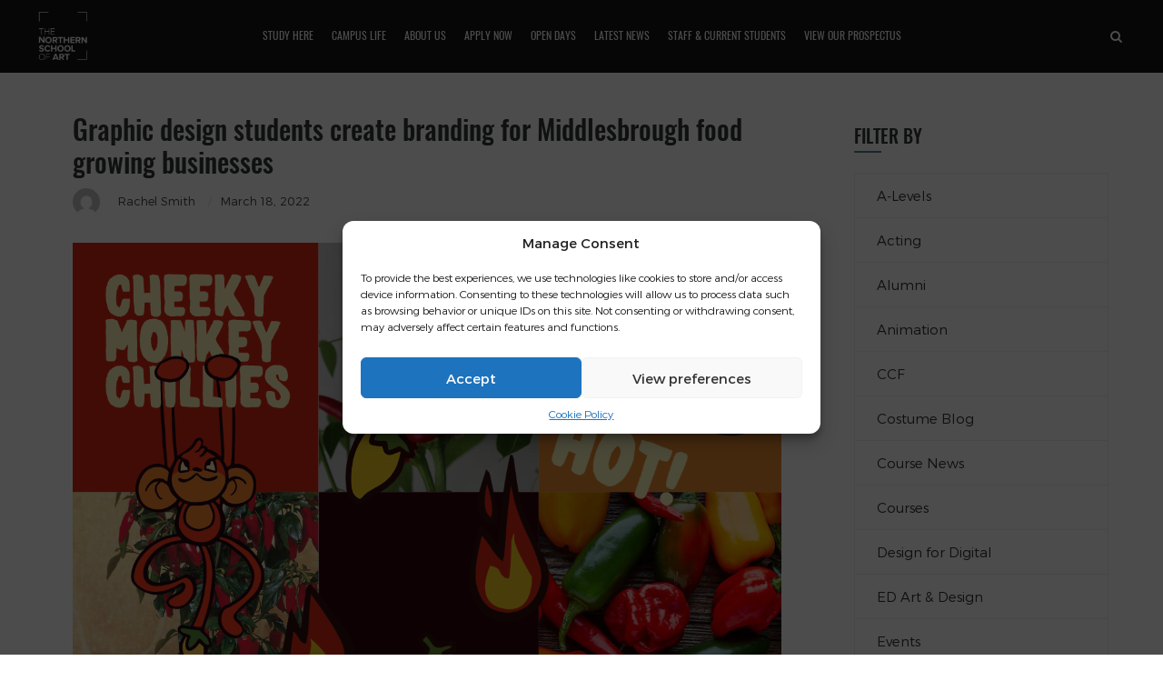

--- FILE ---
content_type: text/html; charset=UTF-8
request_url: https://northernart.ac.uk/graphic-design-students-create-branding-for-middlesbrough-food-growing-businesses/
body_size: 35222
content:
<!DOCTYPE html>
<html lang="en-US" class="no-js">
<head>
	<meta charset="UTF-8">
	<meta name="apple-mobile-web-app-capable" content="yes" />
	<meta name="viewport" content="width=device-width, initial-scale=1.0, minimum-scale=1.0, maximum-scale=1.0, user-scalable=no" />
	<meta http-equiv="X-UA-Compatible" content="IE=edge"/>
	<link rel="profile" href="//gmpg.org/xfn/11">
	<meta name='robots' content='index, follow, max-image-preview:large, max-snippet:-1, max-video-preview:-1' />

	<!-- This site is optimized with the Yoast SEO Premium plugin v26.2 (Yoast SEO v26.2) - https://yoast.com/wordpress/plugins/seo/ -->
	<title>Graphic design students create branding for Middlesbrough food growing businesses - The Northern School of Art</title>
<link data-rocket-preload as="style" href="https://fonts.googleapis.com/css2?family=Work+Sans:ital,wght@0,100;0,200;0,300;0,400;0,500;0,600;0,700;0,800;0,900;1,100;1,200;1,300;1,400;1,500;1,600;1,700;1,800;1,900&#038;display=swap" rel="preload">
<link href="https://fonts.googleapis.com/css2?family=Work+Sans:ital,wght@0,100;0,200;0,300;0,400;0,500;0,600;0,700;0,800;0,900;1,100;1,200;1,300;1,400;1,500;1,600;1,700;1,800;1,900&#038;display=swap" media="print" onload="this.media=&#039;all&#039;" rel="stylesheet">
<noscript><link rel="stylesheet" href="https://fonts.googleapis.com/css2?family=Work+Sans:ital,wght@0,100;0,200;0,300;0,400;0,500;0,600;0,700;0,800;0,900;1,100;1,200;1,300;1,400;1,500;1,600;1,700;1,800;1,900&#038;display=swap"></noscript>
	<meta name="description" content="Study A-level, UAL Extended Diploma, Foundation Diploma, Access to HE at Middlesbrough. Study FdA and BA (Hons) at Hartlepool. The Northern School of Art." />
	<link rel="canonical" href="https://northernart.ac.uk/graphic-design-students-create-branding-for-middlesbrough-food-growing-businesses/" />
	<meta property="og:locale" content="en_US" />
	<meta property="og:type" content="article" />
	<meta property="og:title" content="Graphic design students create branding for Middlesbrough food growing businesses" />
	<meta property="og:description" content="Study A-level, UAL Extended Diploma, Foundation Diploma, Access to HE at Middlesbrough. Study FdA and BA (Hons) at Hartlepool. The Northern School of Art." />
	<meta property="og:url" content="https://northernart.ac.uk/graphic-design-students-create-branding-for-middlesbrough-food-growing-businesses/" />
	<meta property="og:site_name" content="The Northern School of Art" />
	<meta property="article:publisher" content="https://www.facebook.com/thenorthernart" />
	<meta property="article:published_time" content="2022-03-18T06:00:17+00:00" />
	<meta property="og:image" content="https://i0.wp.com/northernart.ac.uk/wp-content/uploads/2022/03/Rose-Cheeky-Monkey-Chillies-2.png?fit=1196%2C842&ssl=1" />
	<meta property="og:image:width" content="1196" />
	<meta property="og:image:height" content="842" />
	<meta property="og:image:type" content="image/png" />
	<meta name="author" content="Rachel Smith" />
	<meta name="twitter:card" content="summary_large_image" />
	<meta name="twitter:creator" content="@thenorthernart" />
	<meta name="twitter:site" content="@thenorthernart" />
	<meta name="twitter:label1" content="Written by" />
	<meta name="twitter:data1" content="Rachel Smith" />
	<meta name="twitter:label2" content="Est. reading time" />
	<meta name="twitter:data2" content="3 minutes" />
	<script type="application/ld+json" class="yoast-schema-graph">{"@context":"https://schema.org","@graph":[{"@type":"Article","@id":"https://northernart.ac.uk/graphic-design-students-create-branding-for-middlesbrough-food-growing-businesses/#article","isPartOf":{"@id":"https://northernart.ac.uk/graphic-design-students-create-branding-for-middlesbrough-food-growing-businesses/"},"author":{"name":"Rachel Smith","@id":"https://northernart.ac.uk/#/schema/person/995ad3491fb9a6bbae1102a2ddd3850c"},"headline":"Graphic design students create branding for Middlesbrough food growing businesses","datePublished":"2022-03-18T06:00:17+00:00","mainEntityOfPage":{"@id":"https://northernart.ac.uk/graphic-design-students-create-branding-for-middlesbrough-food-growing-businesses/"},"wordCount":677,"publisher":{"@id":"https://northernart.ac.uk/#organization"},"image":{"@id":"https://northernart.ac.uk/graphic-design-students-create-branding-for-middlesbrough-food-growing-businesses/#primaryimage"},"thumbnailUrl":"https://i0.wp.com/northernart.ac.uk/wp-content/uploads/2022/03/Rose-Cheeky-Monkey-Chillies-2.png?fit=1196%2C842&ssl=1","keywords":["creative careers","graphic design","Middlesbrough"],"articleSection":["Graphic Design","Latest News","Middlesbrough Events"],"inLanguage":"en-US"},{"@type":"WebPage","@id":"https://northernart.ac.uk/graphic-design-students-create-branding-for-middlesbrough-food-growing-businesses/","url":"https://northernart.ac.uk/graphic-design-students-create-branding-for-middlesbrough-food-growing-businesses/","name":"Graphic design students create branding for Middlesbrough food growing businesses - The Northern School of Art","isPartOf":{"@id":"https://northernart.ac.uk/#website"},"primaryImageOfPage":{"@id":"https://northernart.ac.uk/graphic-design-students-create-branding-for-middlesbrough-food-growing-businesses/#primaryimage"},"image":{"@id":"https://northernart.ac.uk/graphic-design-students-create-branding-for-middlesbrough-food-growing-businesses/#primaryimage"},"thumbnailUrl":"https://i0.wp.com/northernart.ac.uk/wp-content/uploads/2022/03/Rose-Cheeky-Monkey-Chillies-2.png?fit=1196%2C842&ssl=1","datePublished":"2022-03-18T06:00:17+00:00","description":"Study A-level, UAL Extended Diploma, Foundation Diploma, Access to HE at Middlesbrough. Study FdA and BA (Hons) at Hartlepool. The Northern School of Art.","breadcrumb":{"@id":"https://northernart.ac.uk/graphic-design-students-create-branding-for-middlesbrough-food-growing-businesses/#breadcrumb"},"inLanguage":"en-US","potentialAction":[{"@type":"ReadAction","target":["https://northernart.ac.uk/graphic-design-students-create-branding-for-middlesbrough-food-growing-businesses/"]}]},{"@type":"ImageObject","inLanguage":"en-US","@id":"https://northernart.ac.uk/graphic-design-students-create-branding-for-middlesbrough-food-growing-businesses/#primaryimage","url":"https://i0.wp.com/northernart.ac.uk/wp-content/uploads/2022/03/Rose-Cheeky-Monkey-Chillies-2.png?fit=1196%2C842&ssl=1","contentUrl":"https://i0.wp.com/northernart.ac.uk/wp-content/uploads/2022/03/Rose-Cheeky-Monkey-Chillies-2.png?fit=1196%2C842&ssl=1","width":1196,"height":842},{"@type":"BreadcrumbList","@id":"https://northernart.ac.uk/graphic-design-students-create-branding-for-middlesbrough-food-growing-businesses/#breadcrumb","itemListElement":[{"@type":"ListItem","position":1,"name":"Home","item":"https://northernart.ac.uk/"},{"@type":"ListItem","position":2,"name":"Latest News","item":"https://northernart.ac.uk/category/latest-news/"},{"@type":"ListItem","position":3,"name":"Graphic design students create branding for Middlesbrough food growing businesses"}]},{"@type":"WebSite","@id":"https://northernart.ac.uk/#website","url":"https://northernart.ac.uk/","name":"The Northern School of Art","description":"We are the Northern School of Art","publisher":{"@id":"https://northernart.ac.uk/#organization"},"potentialAction":[{"@type":"SearchAction","target":{"@type":"EntryPoint","urlTemplate":"https://northernart.ac.uk/?s={search_term_string}"},"query-input":{"@type":"PropertyValueSpecification","valueRequired":true,"valueName":"search_term_string"}}],"inLanguage":"en-US"},{"@type":"Organization","@id":"https://northernart.ac.uk/#organization","name":"The Northern School of Art","url":"https://northernart.ac.uk/","logo":{"@type":"ImageObject","inLanguage":"en-US","@id":"https://northernart.ac.uk/#/schema/logo/image/","url":"https://i0.wp.com/northernart.ac.uk/wp-content/uploads/2019/03/Untitled-1.png?fit=577%2C292&ssl=1","contentUrl":"https://i0.wp.com/northernart.ac.uk/wp-content/uploads/2019/03/Untitled-1.png?fit=577%2C292&ssl=1","width":577,"height":292,"caption":"The Northern School of Art"},"image":{"@id":"https://northernart.ac.uk/#/schema/logo/image/"},"sameAs":["https://www.facebook.com/thenorthernart","https://x.com/thenorthernart","https://instagram.com/thenorthernart"]},{"@type":"Person","@id":"https://northernart.ac.uk/#/schema/person/995ad3491fb9a6bbae1102a2ddd3850c","name":"Rachel Smith","image":{"@type":"ImageObject","inLanguage":"en-US","@id":"https://northernart.ac.uk/#/schema/person/image/","url":"https://secure.gravatar.com/avatar/a8a0b04d2557fafae842fac6e9933baaaff3011a1d52ff9c3dddde6f0e939ce8?s=96&d=mm&r=g","contentUrl":"https://secure.gravatar.com/avatar/a8a0b04d2557fafae842fac6e9933baaaff3011a1d52ff9c3dddde6f0e939ce8?s=96&d=mm&r=g","caption":"Rachel Smith"},"url":"https://northernart.ac.uk/author/rsmith/"}]}</script>
	<!-- / Yoast SEO Premium plugin. -->


<link rel='dns-prefetch' href='//cdn.jsdelivr.net' />
<link rel='dns-prefetch' href='//stats.wp.com' />
<link rel='dns-prefetch' href='//use.fontawesome.com' />
<link rel='dns-prefetch' href='//v0.wordpress.com' />
<link href='https://fonts.gstatic.com' crossorigin rel='preconnect' />
<link rel='preconnect' href='//c0.wp.com' />
<link rel='preconnect' href='//i0.wp.com' />
<link rel="alternate" type="application/rss+xml" title="The Northern School of Art &raquo; Feed" href="https://northernart.ac.uk/feed/" />
<link rel="alternate" title="oEmbed (JSON)" type="application/json+oembed" href="https://northernart.ac.uk/wp-json/oembed/1.0/embed?url=https%3A%2F%2Fnorthernart.ac.uk%2Fgraphic-design-students-create-branding-for-middlesbrough-food-growing-businesses%2F" />
<link rel="alternate" title="oEmbed (XML)" type="text/xml+oembed" href="https://northernart.ac.uk/wp-json/oembed/1.0/embed?url=https%3A%2F%2Fnorthernart.ac.uk%2Fgraphic-design-students-create-branding-for-middlesbrough-food-growing-businesses%2F&#038;format=xml" />
<style id='wp-img-auto-sizes-contain-inline-css' type='text/css'>
img:is([sizes=auto i],[sizes^="auto," i]){contain-intrinsic-size:3000px 1500px}
/*# sourceURL=wp-img-auto-sizes-contain-inline-css */
</style>
<style id='cf-frontend-style-inline-css' type='text/css'>
@font-face {
	font-family: 'Discover';
	font-weight: 400;
	font-display: auto;
	src: url('https://northernart.ac.uk/wp-content/uploads/2020/02/Morganite-SemiBold.woff') format('woff'),
		url('https://northernart.ac.uk/wp-content/uploads/2020/02/Morganite-SemiBold.ttf') format('truetype'),
		url('https://northernart.ac.uk/wp-content/uploads/2020/02/Morganite-SemiBold.eot?#iefix') format('embedded-opentype'),
		url('https://northernart.ac.uk/wp-content/uploads/2020/02/Morganite-SemiBold.svg') format('svg');
}
/*# sourceURL=cf-frontend-style-inline-css */
</style>
<link rel='stylesheet' id='sbi_styles-css' href='https://northernart.ac.uk/wp-content/plugins/instagram-feed/css/sbi-styles.min.css?ver=6.10.0' type='text/css' media='all' />
<style id='wp-emoji-styles-inline-css' type='text/css'>

	img.wp-smiley, img.emoji {
		display: inline !important;
		border: none !important;
		box-shadow: none !important;
		height: 1em !important;
		width: 1em !important;
		margin: 0 0.07em !important;
		vertical-align: -0.1em !important;
		background: none !important;
		padding: 0 !important;
	}
/*# sourceURL=wp-emoji-styles-inline-css */
</style>
<link rel='stylesheet' id='wp-block-library-css' href='https://c0.wp.com/c/6.9/wp-includes/css/dist/block-library/style.min.css' type='text/css' media='all' />
<style id='global-styles-inline-css' type='text/css'>
:root{--wp--preset--aspect-ratio--square: 1;--wp--preset--aspect-ratio--4-3: 4/3;--wp--preset--aspect-ratio--3-4: 3/4;--wp--preset--aspect-ratio--3-2: 3/2;--wp--preset--aspect-ratio--2-3: 2/3;--wp--preset--aspect-ratio--16-9: 16/9;--wp--preset--aspect-ratio--9-16: 9/16;--wp--preset--color--black: #000000;--wp--preset--color--cyan-bluish-gray: #abb8c3;--wp--preset--color--white: #ffffff;--wp--preset--color--pale-pink: #f78da7;--wp--preset--color--vivid-red: #cf2e2e;--wp--preset--color--luminous-vivid-orange: #ff6900;--wp--preset--color--luminous-vivid-amber: #fcb900;--wp--preset--color--light-green-cyan: #7bdcb5;--wp--preset--color--vivid-green-cyan: #00d084;--wp--preset--color--pale-cyan-blue: #8ed1fc;--wp--preset--color--vivid-cyan-blue: #0693e3;--wp--preset--color--vivid-purple: #9b51e0;--wp--preset--gradient--vivid-cyan-blue-to-vivid-purple: linear-gradient(135deg,rgb(6,147,227) 0%,rgb(155,81,224) 100%);--wp--preset--gradient--light-green-cyan-to-vivid-green-cyan: linear-gradient(135deg,rgb(122,220,180) 0%,rgb(0,208,130) 100%);--wp--preset--gradient--luminous-vivid-amber-to-luminous-vivid-orange: linear-gradient(135deg,rgb(252,185,0) 0%,rgb(255,105,0) 100%);--wp--preset--gradient--luminous-vivid-orange-to-vivid-red: linear-gradient(135deg,rgb(255,105,0) 0%,rgb(207,46,46) 100%);--wp--preset--gradient--very-light-gray-to-cyan-bluish-gray: linear-gradient(135deg,rgb(238,238,238) 0%,rgb(169,184,195) 100%);--wp--preset--gradient--cool-to-warm-spectrum: linear-gradient(135deg,rgb(74,234,220) 0%,rgb(151,120,209) 20%,rgb(207,42,186) 40%,rgb(238,44,130) 60%,rgb(251,105,98) 80%,rgb(254,248,76) 100%);--wp--preset--gradient--blush-light-purple: linear-gradient(135deg,rgb(255,206,236) 0%,rgb(152,150,240) 100%);--wp--preset--gradient--blush-bordeaux: linear-gradient(135deg,rgb(254,205,165) 0%,rgb(254,45,45) 50%,rgb(107,0,62) 100%);--wp--preset--gradient--luminous-dusk: linear-gradient(135deg,rgb(255,203,112) 0%,rgb(199,81,192) 50%,rgb(65,88,208) 100%);--wp--preset--gradient--pale-ocean: linear-gradient(135deg,rgb(255,245,203) 0%,rgb(182,227,212) 50%,rgb(51,167,181) 100%);--wp--preset--gradient--electric-grass: linear-gradient(135deg,rgb(202,248,128) 0%,rgb(113,206,126) 100%);--wp--preset--gradient--midnight: linear-gradient(135deg,rgb(2,3,129) 0%,rgb(40,116,252) 100%);--wp--preset--font-size--small: 13px;--wp--preset--font-size--medium: 20px;--wp--preset--font-size--large: 36px;--wp--preset--font-size--x-large: 42px;--wp--preset--spacing--20: 0.44rem;--wp--preset--spacing--30: 0.67rem;--wp--preset--spacing--40: 1rem;--wp--preset--spacing--50: 1.5rem;--wp--preset--spacing--60: 2.25rem;--wp--preset--spacing--70: 3.38rem;--wp--preset--spacing--80: 5.06rem;--wp--preset--shadow--natural: 6px 6px 9px rgba(0, 0, 0, 0.2);--wp--preset--shadow--deep: 12px 12px 50px rgba(0, 0, 0, 0.4);--wp--preset--shadow--sharp: 6px 6px 0px rgba(0, 0, 0, 0.2);--wp--preset--shadow--outlined: 6px 6px 0px -3px rgb(255, 255, 255), 6px 6px rgb(0, 0, 0);--wp--preset--shadow--crisp: 6px 6px 0px rgb(0, 0, 0);}:where(.is-layout-flex){gap: 0.5em;}:where(.is-layout-grid){gap: 0.5em;}body .is-layout-flex{display: flex;}.is-layout-flex{flex-wrap: wrap;align-items: center;}.is-layout-flex > :is(*, div){margin: 0;}body .is-layout-grid{display: grid;}.is-layout-grid > :is(*, div){margin: 0;}:where(.wp-block-columns.is-layout-flex){gap: 2em;}:where(.wp-block-columns.is-layout-grid){gap: 2em;}:where(.wp-block-post-template.is-layout-flex){gap: 1.25em;}:where(.wp-block-post-template.is-layout-grid){gap: 1.25em;}.has-black-color{color: var(--wp--preset--color--black) !important;}.has-cyan-bluish-gray-color{color: var(--wp--preset--color--cyan-bluish-gray) !important;}.has-white-color{color: var(--wp--preset--color--white) !important;}.has-pale-pink-color{color: var(--wp--preset--color--pale-pink) !important;}.has-vivid-red-color{color: var(--wp--preset--color--vivid-red) !important;}.has-luminous-vivid-orange-color{color: var(--wp--preset--color--luminous-vivid-orange) !important;}.has-luminous-vivid-amber-color{color: var(--wp--preset--color--luminous-vivid-amber) !important;}.has-light-green-cyan-color{color: var(--wp--preset--color--light-green-cyan) !important;}.has-vivid-green-cyan-color{color: var(--wp--preset--color--vivid-green-cyan) !important;}.has-pale-cyan-blue-color{color: var(--wp--preset--color--pale-cyan-blue) !important;}.has-vivid-cyan-blue-color{color: var(--wp--preset--color--vivid-cyan-blue) !important;}.has-vivid-purple-color{color: var(--wp--preset--color--vivid-purple) !important;}.has-black-background-color{background-color: var(--wp--preset--color--black) !important;}.has-cyan-bluish-gray-background-color{background-color: var(--wp--preset--color--cyan-bluish-gray) !important;}.has-white-background-color{background-color: var(--wp--preset--color--white) !important;}.has-pale-pink-background-color{background-color: var(--wp--preset--color--pale-pink) !important;}.has-vivid-red-background-color{background-color: var(--wp--preset--color--vivid-red) !important;}.has-luminous-vivid-orange-background-color{background-color: var(--wp--preset--color--luminous-vivid-orange) !important;}.has-luminous-vivid-amber-background-color{background-color: var(--wp--preset--color--luminous-vivid-amber) !important;}.has-light-green-cyan-background-color{background-color: var(--wp--preset--color--light-green-cyan) !important;}.has-vivid-green-cyan-background-color{background-color: var(--wp--preset--color--vivid-green-cyan) !important;}.has-pale-cyan-blue-background-color{background-color: var(--wp--preset--color--pale-cyan-blue) !important;}.has-vivid-cyan-blue-background-color{background-color: var(--wp--preset--color--vivid-cyan-blue) !important;}.has-vivid-purple-background-color{background-color: var(--wp--preset--color--vivid-purple) !important;}.has-black-border-color{border-color: var(--wp--preset--color--black) !important;}.has-cyan-bluish-gray-border-color{border-color: var(--wp--preset--color--cyan-bluish-gray) !important;}.has-white-border-color{border-color: var(--wp--preset--color--white) !important;}.has-pale-pink-border-color{border-color: var(--wp--preset--color--pale-pink) !important;}.has-vivid-red-border-color{border-color: var(--wp--preset--color--vivid-red) !important;}.has-luminous-vivid-orange-border-color{border-color: var(--wp--preset--color--luminous-vivid-orange) !important;}.has-luminous-vivid-amber-border-color{border-color: var(--wp--preset--color--luminous-vivid-amber) !important;}.has-light-green-cyan-border-color{border-color: var(--wp--preset--color--light-green-cyan) !important;}.has-vivid-green-cyan-border-color{border-color: var(--wp--preset--color--vivid-green-cyan) !important;}.has-pale-cyan-blue-border-color{border-color: var(--wp--preset--color--pale-cyan-blue) !important;}.has-vivid-cyan-blue-border-color{border-color: var(--wp--preset--color--vivid-cyan-blue) !important;}.has-vivid-purple-border-color{border-color: var(--wp--preset--color--vivid-purple) !important;}.has-vivid-cyan-blue-to-vivid-purple-gradient-background{background: var(--wp--preset--gradient--vivid-cyan-blue-to-vivid-purple) !important;}.has-light-green-cyan-to-vivid-green-cyan-gradient-background{background: var(--wp--preset--gradient--light-green-cyan-to-vivid-green-cyan) !important;}.has-luminous-vivid-amber-to-luminous-vivid-orange-gradient-background{background: var(--wp--preset--gradient--luminous-vivid-amber-to-luminous-vivid-orange) !important;}.has-luminous-vivid-orange-to-vivid-red-gradient-background{background: var(--wp--preset--gradient--luminous-vivid-orange-to-vivid-red) !important;}.has-very-light-gray-to-cyan-bluish-gray-gradient-background{background: var(--wp--preset--gradient--very-light-gray-to-cyan-bluish-gray) !important;}.has-cool-to-warm-spectrum-gradient-background{background: var(--wp--preset--gradient--cool-to-warm-spectrum) !important;}.has-blush-light-purple-gradient-background{background: var(--wp--preset--gradient--blush-light-purple) !important;}.has-blush-bordeaux-gradient-background{background: var(--wp--preset--gradient--blush-bordeaux) !important;}.has-luminous-dusk-gradient-background{background: var(--wp--preset--gradient--luminous-dusk) !important;}.has-pale-ocean-gradient-background{background: var(--wp--preset--gradient--pale-ocean) !important;}.has-electric-grass-gradient-background{background: var(--wp--preset--gradient--electric-grass) !important;}.has-midnight-gradient-background{background: var(--wp--preset--gradient--midnight) !important;}.has-small-font-size{font-size: var(--wp--preset--font-size--small) !important;}.has-medium-font-size{font-size: var(--wp--preset--font-size--medium) !important;}.has-large-font-size{font-size: var(--wp--preset--font-size--large) !important;}.has-x-large-font-size{font-size: var(--wp--preset--font-size--x-large) !important;}
/*# sourceURL=global-styles-inline-css */
</style>

<style id='classic-theme-styles-inline-css' type='text/css'>
/*! This file is auto-generated */
.wp-block-button__link{color:#fff;background-color:#32373c;border-radius:9999px;box-shadow:none;text-decoration:none;padding:calc(.667em + 2px) calc(1.333em + 2px);font-size:1.125em}.wp-block-file__button{background:#32373c;color:#fff;text-decoration:none}
/*# sourceURL=/wp-includes/css/classic-themes.min.css */
</style>
<link rel='stylesheet' id='ditty-displays-css' href='https://northernart.ac.uk/wp-content/plugins/ditty-news-ticker/assets/build/dittyDisplays.css?ver=3.1.63' type='text/css' media='all' />
<link rel='stylesheet' id='ditty-fontawesome-css' href='https://northernart.ac.uk/wp-content/plugins/ditty-news-ticker/includes/libs/fontawesome-6.4.0/css/all.css?ver=6.4.0' type='text/css' media='' />
<link rel='stylesheet' id='choices-css-css' href='https://cdn.jsdelivr.net/npm/choices.js/public/assets/styles/choices.min.css?ver=6.9' type='text/css' media='all' />
<link rel='stylesheet' id='uaf_client_css-css' href='https://northernart.ac.uk/wp-content/uploads/useanyfont/uaf.css?ver=1756218382' type='text/css' media='all' />
<link rel='stylesheet' id='wpvrfontawesome-css' href='https://use.fontawesome.com/releases/v6.5.1/css/all.css?ver=8.5.42' type='text/css' media='all' />
<link rel='stylesheet' id='panellium-css-css' href='https://northernart.ac.uk/wp-content/plugins/wpvr/public/lib/pannellum/src/css/pannellum.css?ver=1' type='text/css' media='all' />
<link rel='stylesheet' id='videojs-css-css' href='https://northernart.ac.uk/wp-content/plugins/wpvr/public/lib/pannellum/src/css/video-js.css?ver=1' type='text/css' media='all' />
<link rel='stylesheet' id='videojs-vr-css-css' href='https://northernart.ac.uk/wp-content/plugins/wpvr/public/lib/videojs-vr/videojs-vr.css?ver=1' type='text/css' media='all' />
<link rel='stylesheet' id='owl-css-css' href='https://northernart.ac.uk/wp-content/plugins/wpvr/public/css/owl.carousel.css?ver=8.5.42' type='text/css' media='all' />
<link rel='stylesheet' id='wpvr-css' href='https://northernart.ac.uk/wp-content/plugins/wpvr/public/css/wpvr-public.css?ver=8.5.42' type='text/css' media='all' />
<link rel='stylesheet' id='cmplz-general-css' href='https://northernart.ac.uk/wp-content/plugins/complianz-gdpr/assets/css/cookieblocker.min.css?ver=1756218197' type='text/css' media='all' />
<link rel='stylesheet' id='pinetree-slick-css' href='https://northernart.ac.uk/wp-content/themes/pinetree/css/slick.css?ver=1.4.8' type='text/css' media='all' />
<link rel='stylesheet' id='pinetree-fonts-css' href='https://northernart.ac.uk/wp-content/themes/pinetree/css/fonts.css?ver=1.4.8' type='text/css' media='all' />
<link rel='stylesheet' id='pinetree-lightgallery-css' href='https://northernart.ac.uk/wp-content/themes/pinetree/css/lightgallery.min.css?ver=1.4.8' type='text/css' media='all' />
<link rel='stylesheet' id='pinetree-pe-icon-7-css' href='https://northernart.ac.uk/wp-content/themes/pinetree/css/pe-icon-7-stroke.css?ver=1.4.8' type='text/css' media='all' />
<link rel='stylesheet' id='pinetree-font-awesome-css' href='https://northernart.ac.uk/wp-content/themes/pinetree/css/font-awesome/font-awesome.min.css?ver=1.4.8' type='text/css' media='all' />
<link rel='stylesheet' id='pinetree-style-css' href='https://northernart.ac.uk/wp-content/themes/pinetree/style.css?ver=1.4.8' type='text/css' media='all' />
<style id='pinetree-style-inline-css' type='text/css'>
body,input,textarea,button,p.tag span,.title-02 small,.info .h{font-family:Montserrat,sans-serif;font-weight:100;}
.tooltip,
		.h,
		.widget-title,
		.top-banner .text p,
		.blog-box p a,.pic-box p,
		.acc_group dt,
		.type-tabs .nav li a,
		p.counter,.skillbar-title,.skill-bar-percent,
		p.search-result,
		.banner-box .text p,.team-box p,
		.carousel-box .text p,.title-02,.title-03,
		.fn,input[type="submit"],
		.btn-load-more a,
		.nav-links a,
		.meta-label>i{font-family:Oswald,sans-serif;font-weight:700;}
nav a,.filter-ctrl li,.mobile-header li a,.nav-icon-03:before{font-family:Oswald,sans-serif;font-weight:400;}
input:focus,textarea:focus,.header-03 .search_box input:focus,
	.contact-form input:focus,.contact-form textarea:focus,
	.logged-in-as a:hover,.widget .search-form input.search-field:focus,
	.title-02 #cancel-comment-reply-link:hover,
	.team-box .icon-box i:hover,
	ul.pt-dots>li.on:after,.light ul.pt-dots>li.on:after,
	.pt-slider .text hr,.dots-02 .slick-dots li.slick-active button,
	.page-null input:focus,
	input.wpcf7-text:focus,input.wpcf7-number:focus,input.wpcf7-date:focus,input.wpcf7-quiz:focus{
		border-color: #4f858d;
	}
	a:hover,
	.detail-share-item a:hover i:before,
	footer a:hover,
	.acc_group dt.current i,
	.acc_group dt:hover i,
	dl a:hover,.h a:hover,p a:hover,
	a i:hover:before,
	.text cite a:hover,
	.features-group.type-03 span,
	.h i,.blog-meta a:hover,
	.title-02 #cancel-comment-reply-link:hover,
	.search-form button.search-submit:hover span:after,
	.blog-type-03 a.tag:hover,
	.features-group.type-04 .container:hover span i:before,
	.features-group.type-01 span i:before,
	.type-01 .team-box:hover .text>span,
	.team-box .icon-box i:hover:before,.pt-social i:hover:before,
	.type-02 .team-box span,
	a.style-05:hover em,a.style-05:hover i:before,
	.social-icon i:hover:before,
	.page-null button.search-submit:hover span:after{
		color: #4f858d;
	}
	.header-01 .main-menu>li>.sub-menu:hover:before,
	.header-02 .main-menu>li.current-menu-parent:after,
	.header-02 .main-menu>li.current_page_item:after,
	.header-03 .main-menu>li.current-menu-parent>a:after,
	.header-03 .main-menu>li.current_page_item>a:after,
	.type-tabs .nav li a.current:before,
	.box-center .h:after,.section-title p:after,
	a.style-03:before,
	.top-banner.b-type-02 em:after,
	.comment-form .form-submit input:hover,
	.box-center .h:after,
	.widget .tagcloud a:hover,
	.blog-box a.more:hover,
	.features-group.type-03 .container:hover,
	blockquote:before,
	.hover-01.normal p.tag:before,
	.features-group.type-02 .container:hover .text,
	.widget-title:after,
	.dots-02 li.slick-active button,.contact-form .item-submit button:hover,.wpcf7-submit:hover,
	a.style-04,a.style-04-2,
	.type-tabs.type-01 .nav li a.current,.pt-social i:hover,.header-03 .pt-social i:hover,
	a.more-02:hover,a.promo-link-02:hover,
	.widget table td#today,
	.skillbar-bar,
	.header-01  nav .pt-social i:hover,
	.header-02 .main-menu>li.current-menu-ancestor:after,
	.header-03 .main-menu>li.current-menu-ancestor>a:after,
	.top-banner.social .pt-social a:hover i,
	.pt-loader > div{
		background-color: #4f858d;
	}
body ::selection {
		color:#ffffff;background-color:#4f858d;
	}
body ::-moz-selection {
		color:#ffffff;background-color:#4f858d;
	}
.site-loading{
		background-color: #ffffff;
	}
.pt-loader > div{
		background-color: #194c58;
	}
.header-01 .header-base .logo{margin-left:30px;margin-top:30px;width:80px;height:80px;}
html{font-size:16px;}
.header-01 .main-menu>li>a {
    font-size: 25px;
}
.header-02 .sub-menu>li>a {
    font-size: 12px;
}
#ptsc-shortcode-wrap {
z-index: 95 !important;
}

footer.dark {
    color: #ffffff;
    background-color: #194c58;
}

.header-02 .pt-social i, .dark .pt-social i {
    background-color: #003846;
}

.go-top:hover {
    color: #fff;
    background-color: #003846;
}

.go-top {
    color: #ffffff;
    background-color: #73afb6;
}


.pt-slider .light.active .h, .pt-slider .light.active p {
    color: #ffffff;
}


.count-group.light {
    color: #343536;
    background-color: #ffffff;
}
[css]
body .gform_wrapper .gform_validation_container {
    display: none;
}

(function($){
    $('.pt-social i.fa-whatsapp').removeClass('fa-whatsapp').addClass('fa-youtube');
    $('.pt-social a').attr('target', '_blank');
})(jQuery);


/*# sourceURL=pinetree-style-inline-css */
</style>
<link rel='stylesheet' id='dflip-style-css' href='https://northernart.ac.uk/wp-content/plugins/3d-flipbook-dflip-lite/assets/css/dflip.min.css?ver=2.4.20' type='text/css' media='all' />
<style id='rocket-lazyload-inline-css' type='text/css'>
.rll-youtube-player{position:relative;padding-bottom:56.23%;height:0;overflow:hidden;max-width:100%;}.rll-youtube-player:focus-within{outline: 2px solid currentColor;outline-offset: 5px;}.rll-youtube-player iframe{position:absolute;top:0;left:0;width:100%;height:100%;z-index:100;background:0 0}.rll-youtube-player img{bottom:0;display:block;left:0;margin:auto;max-width:100%;width:100%;position:absolute;right:0;top:0;border:none;height:auto;-webkit-transition:.4s all;-moz-transition:.4s all;transition:.4s all}.rll-youtube-player img:hover{-webkit-filter:brightness(75%)}.rll-youtube-player .play{height:100%;width:100%;left:0;top:0;position:absolute;background:url(https://northernart.ac.uk/wp-content/plugins/wp-rocket/assets/img/youtube.png) no-repeat center;background-color: transparent !important;cursor:pointer;border:none;}
/*# sourceURL=rocket-lazyload-inline-css */
</style>
<link rel="stylesheet" type="text/css" href="https://northernart.ac.uk/wp-content/plugins/nextend-smart-slider3-pro/Public/SmartSlider3/Application/Frontend/Assets/dist/smartslider.min.css?ver=52073c7b" media="all">
<style data-related="n2-ss-23">div#n2-ss-23 .n2-ss-slider-1{display:grid;position:relative;}div#n2-ss-23 .n2-ss-slider-2{display:grid;position:relative;overflow:hidden;padding:0px 0px 0px 0px;border:0px solid RGBA(62,62,62,1);border-radius:0px;background-clip:padding-box;background-repeat:repeat;background-position:50% 50%;background-size:cover;background-attachment:scroll;z-index:1;}div#n2-ss-23:not(.n2-ss-loaded) .n2-ss-slider-2{background-image:none !important;}div#n2-ss-23 .n2-ss-slider-3{display:grid;grid-template-areas:'cover';position:relative;overflow:hidden;z-index:10;}div#n2-ss-23 .n2-ss-slider-3 > *{grid-area:cover;}div#n2-ss-23 .n2-ss-slide-backgrounds,div#n2-ss-23 .n2-ss-slider-3 > .n2-ss-divider{position:relative;}div#n2-ss-23 .n2-ss-slide-backgrounds{z-index:10;}div#n2-ss-23 .n2-ss-slide-backgrounds > *{overflow:hidden;}div#n2-ss-23 .n2-ss-slide-background{transform:translateX(-100000px);}div#n2-ss-23 .n2-ss-slider-4{place-self:center;position:relative;width:100%;height:100%;z-index:20;display:grid;grid-template-areas:'slide';}div#n2-ss-23 .n2-ss-slider-4 > *{grid-area:slide;}div#n2-ss-23.n2-ss-full-page--constrain-ratio .n2-ss-slider-4{height:auto;}div#n2-ss-23 .n2-ss-slide{display:grid;place-items:center;grid-auto-columns:100%;position:relative;z-index:20;-webkit-backface-visibility:hidden;transform:translateX(-100000px);}div#n2-ss-23 .n2-ss-slide{perspective:1500px;}div#n2-ss-23 .n2-ss-slide-active{z-index:21;}.n2-ss-background-animation{position:absolute;top:0;left:0;width:100%;height:100%;z-index:3;}div#n2-ss-23 .n-uc-10ff825fc02c7-inner{border-width:0px 0px 0px 0px ;border-style:solid;border-color:RGBA(255,255,255,1);}div#n2-ss-23 .n-uc-10ff825fc02c7-inner:HOVER{border-width:0px 0px 0px 0px ;border-style:solid;border-color:RGBA(255,255,255,1);}div#n2-ss-23 .n-uc-1eec0644c24f5-inner{border-width:0px 0px 0px 0px ;border-style:solid;border-color:RGBA(255,255,255,1);}div#n2-ss-23 .n-uc-1eec0644c24f5-inner:HOVER{border-width:0px 0px 0px 0px ;border-style:solid;border-color:RGBA(255,255,255,1);}div#n2-ss-23 .n-uc-19dc5fea20243-inner{border-width:0px 0px 0px 0px ;border-style:solid;border-color:RGBA(255,255,255,1);}div#n2-ss-23 .n-uc-19dc5fea20243-inner:HOVER{border-width:0px 0px 0px 0px ;border-style:solid;border-color:RGBA(255,255,255,1);}div#n2-ss-23 .n-uc-1e21cda114ba4-inner{border-width:0px 0px 0px 0px ;border-style:solid;border-color:RGBA(255,255,255,1);}div#n2-ss-23 .n-uc-1e21cda114ba4-inner:HOVER{border-width:0px 0px 0px 0px ;border-style:solid;border-color:RGBA(255,255,255,1);}div#n2-ss-23 .n2-ss-slide-limiter{max-width:200px;}div#n2-ss-23 .n-uc-l5adcNCy2wFN{padding:10px 10px 10px 10px}div#n2-ss-23 .n-uc-gZorVBhieM4Y-inner{padding:10px 10px 10px 10px;justify-content:center}div#n2-ss-23 .n-uc-gZorVBhieM4Y{align-self:center;}div#n2-ss-23 .n-uc-10ff825fc02c7-inner{padding:10px 10px 10px 10px}div#n2-ss-23 .n-uc-10ff825fc02c7-inner > .n2-ss-layer-row-inner{width:calc(100% + 21px);margin:-10px;flex-wrap:nowrap;}div#n2-ss-23 .n-uc-10ff825fc02c7-inner > .n2-ss-layer-row-inner > .n2-ss-layer[data-sstype="col"]{margin:10px}div#n2-ss-23 .n-uc-1eec0644c24f5-inner{padding:10px 10px 10px 10px;justify-content:center}div#n2-ss-23 .n-uc-1eec0644c24f5{width:100%}div#n2-ss-23 .n-uc-19dc5fea20243-inner{padding:10px 10px 10px 10px}div#n2-ss-23 .n-uc-19dc5fea20243-inner > .n2-ss-layer-row-inner{width:calc(100% + 21px);margin:-10px;flex-wrap:nowrap;}div#n2-ss-23 .n-uc-19dc5fea20243-inner > .n2-ss-layer-row-inner > .n2-ss-layer[data-sstype="col"]{margin:10px}div#n2-ss-23 .n-uc-1e21cda114ba4-inner{padding:10px 10px 10px 10px;justify-content:center}div#n2-ss-23 .n-uc-1e21cda114ba4{width:100%}div#n2-ss-23-align{max-width:200px;}@media (min-width: 1200px){div#n2-ss-23 [data-hide-desktopportrait="1"]{display: none !important;}}@media (orientation: landscape) and (max-width: 1199px) and (min-width: 901px),(orientation: portrait) and (max-width: 1199px) and (min-width: 701px){div#n2-ss-23 .n-uc-10ff825fc02c7-inner > .n2-ss-layer-row-inner{flex-wrap:nowrap;}div#n2-ss-23 .n-uc-1eec0644c24f5{width:100%}div#n2-ss-23 .n-uc-19dc5fea20243-inner > .n2-ss-layer-row-inner{flex-wrap:nowrap;}div#n2-ss-23 .n-uc-1e21cda114ba4{width:100%}div#n2-ss-23 [data-hide-tabletportrait="1"]{display: none !important;}}@media (orientation: landscape) and (max-width: 900px),(orientation: portrait) and (max-width: 700px){div#n2-ss-23 .n-uc-10ff825fc02c7-inner > .n2-ss-layer-row-inner{flex-wrap:wrap;}div#n2-ss-23 .n-uc-1eec0644c24f5{width:calc(100% - 20px)}div#n2-ss-23 .n-uc-19dc5fea20243-inner > .n2-ss-layer-row-inner{flex-wrap:wrap;}div#n2-ss-23 .n-uc-1e21cda114ba4{width:calc(100% - 20px)}div#n2-ss-23 [data-hide-mobileportrait="1"]{display: none !important;}}</style>
<script>(function(){this._N2=this._N2||{_r:[],_d:[],r:function(){this._r.push(arguments)},d:function(){this._d.push(arguments)}}}).call(window);!function(e,i,o,r){(i=e.match(/(Chrome|Firefox|Safari)\/(\d+)\./))&&("Chrome"==i[1]?r=+i[2]>=32:"Firefox"==i[1]?r=+i[2]>=65:"Safari"==i[1]&&(o=e.match(/Version\/(\d+)/)||e.match(/(\d+)[0-9_]+like Mac/))&&(r=+o[1]>=14),r&&document.documentElement.classList.add("n2webp"))}(navigator.userAgent);</script><script src="https://northernart.ac.uk/wp-content/plugins/nextend-smart-slider3-pro/Public/SmartSlider3/Application/Frontend/Assets/dist/n2.min.js?ver=52073c7b" defer async></script>
<script src="https://northernart.ac.uk/wp-content/plugins/nextend-smart-slider3-pro/Public/SmartSlider3/Application/Frontend/Assets/dist/smartslider-frontend.min.js?ver=52073c7b" defer async></script>
<script src="https://northernart.ac.uk/wp-content/plugins/nextend-smart-slider3-pro/Public/SmartSlider3/Slider/SliderType/Simple/Assets/dist/ss-simple.min.js?ver=52073c7b" defer async></script>
<script>_N2.r('documentReady',function(){_N2.r(["documentReady","smartslider-frontend","ss-simple"],function(){new _N2.SmartSliderSimple('n2-ss-23',{"admin":false,"background.video.mobile":1,"loadingTime":2000,"callbacks":"","alias":{"id":0,"smoothScroll":0,"slideSwitch":0,"scroll":1},"align":"normal","isDelayed":0,"responsive":{"mediaQueries":{"all":false,"desktopportrait":["(min-width: 1200px)"],"tabletportrait":["(orientation: landscape) and (max-width: 1199px) and (min-width: 901px)","(orientation: portrait) and (max-width: 1199px) and (min-width: 701px)"],"mobileportrait":["(orientation: landscape) and (max-width: 900px)","(orientation: portrait) and (max-width: 700px)"]},"base":{"slideOuterWidth":200,"slideOuterHeight":400,"sliderWidth":200,"sliderHeight":400,"slideWidth":200,"slideHeight":400},"hideOn":{"desktopLandscape":false,"desktopPortrait":false,"tabletLandscape":false,"tabletPortrait":false,"mobileLandscape":false,"mobilePortrait":false},"onResizeEnabled":true,"type":"auto","sliderHeightBasedOn":"real","focusUser":1,"focusEdge":"auto","breakpoints":[{"device":"tabletPortrait","type":"max-screen-width","portraitWidth":1199,"landscapeWidth":1199},{"device":"mobilePortrait","type":"max-screen-width","portraitWidth":700,"landscapeWidth":900}],"enabledDevices":{"desktopLandscape":0,"desktopPortrait":1,"tabletLandscape":0,"tabletPortrait":1,"mobileLandscape":0,"mobilePortrait":1},"sizes":{"desktopPortrait":{"width":200,"height":400,"max":3000,"min":200},"tabletPortrait":{"width":200,"height":400,"customHeight":false,"max":1199,"min":200},"mobilePortrait":{"width":200,"height":400,"customHeight":false,"max":900,"min":200}},"overflowHiddenPage":0,"focus":{"offsetTop":"#wpadminbar","offsetBottom":""}},"controls":{"mousewheel":0,"touch":0,"keyboard":1,"blockCarouselInteraction":1},"playWhenVisible":1,"playWhenVisibleAt":0.5,"lazyLoad":0,"lazyLoadNeighbor":0,"blockrightclick":0,"maintainSession":0,"autoplay":{"enabled":0,"start":1,"duration":8000,"autoplayLoop":1,"allowReStart":0,"pause":{"click":1,"mouse":"0","mediaStarted":1},"resume":{"click":0,"mouse":"0","mediaEnded":1,"slidechanged":0},"interval":1,"intervalModifier":"loop","intervalSlide":"current"},"perspective":1500,"layerMode":{"playOnce":0,"playFirstLayer":1,"mode":"skippable","inAnimation":"mainInEnd"},"parallax":{"enabled":1,"mobile":0,"is3D":0,"animate":1,"horizontal":"mouse","vertical":"mouse","origin":"slider","scrollmove":"both"},"postBackgroundAnimations":0,"bgAnimations":0,"mainanimation":{"type":"horizontal","duration":800,"delay":0,"ease":"easeOutQuad","shiftedBackgroundAnimation":"auto"},"carousel":1,"initCallbacks":function(){}})})});</script><script type="text/javascript" src="https://northernart.ac.uk/wp-content/plugins/wpvr/public/lib/pannellum/src/js/pannellum.js?ver=1" id="panellium-js-js"></script>
<script type="text/javascript" src="https://northernart.ac.uk/wp-content/plugins/wpvr/public/lib/pannellum/src/js/libpannellum.js?ver=1" id="panelliumlib-js-js"></script>
<script type="text/javascript" src="https://northernart.ac.uk/wp-content/plugins/wpvr/public/js/video.js?ver=1" id="videojs-js-js"></script>
<script type="text/javascript" src="https://northernart.ac.uk/wp-content/plugins/wpvr/public/lib/videojs-vr/videojs-vr.js?ver=1" id="videojsvr-js-js"></script>
<script type="text/javascript" src="https://northernart.ac.uk/wp-content/plugins/wpvr/public/lib/pannellum/src/js/videojs-pannellum-plugin.js?ver=1" id="panelliumvid-js-js"></script>
<script type="text/javascript" src="https://c0.wp.com/c/6.9/wp-includes/js/jquery/jquery.min.js" id="jquery-core-js"></script>
<script type="text/javascript" src="https://c0.wp.com/c/6.9/wp-includes/js/jquery/jquery-migrate.min.js" id="jquery-migrate-js"></script>
<script type="text/javascript" src="https://northernart.ac.uk/wp-content/plugins/wpvr/public/js/owl.carousel.js?ver=6.9" id="owl-js-js"></script>
<script type="text/javascript" src="https://northernart.ac.uk/wp-content/plugins/wpvr/public/js/jquery.cookie.js?ver=1" id="jquery_cookie-js"></script>
<link rel="https://api.w.org/" href="https://northernart.ac.uk/wp-json/" /><link rel="alternate" title="JSON" type="application/json" href="https://northernart.ac.uk/wp-json/wp/v2/posts/23532" /><link rel="EditURI" type="application/rsd+xml" title="RSD" href="https://northernart.ac.uk/xmlrpc.php?rsd" />
<meta name="generator" content="WordPress 6.9" />
<link rel='shortlink' href='https://wp.me/pbNrw2-67y' />
	<style>img#wpstats{display:none}</style>
					<style>.cmplz-hidden {
					display: none !important;
				}</style><!-- All in one Favicon 4.8 --><link rel="shortcut icon" href="https://northernart.ac.uk/wp-content/uploads/2019/10/favicon.ico" />
<link rel="icon" href="https://northernart.ac.uk/wp-content/uploads/2019/10/favicon.ico" type="image/png"/>
<link rel="icon" href="https://northernart.ac.uk/wp-content/uploads/2019/10/favicon.ico" type="image/gif"/>
<link rel="apple-touch-icon" href="https://northernart.ac.uk/wp-content/uploads/2019/10/favicon.ico" />
<style type="text/css" id="custom-background-css">
body.custom-background { background-color: #ffffff; }
</style>
	<!-- Google Tag Manager -->

<script>(function(w,d,s,l,i){w[l]=w[l]||[];w[l].push({'gtm.start':

new Date().getTime(),event:'gtm.js'});var f=d.getElementsByTagName(s)[0],

j=d.createElement(s),dl=l!='dataLayer'?'&l='+l:'';j.async=true;j.src=

'https://www.googletagmanager.com/gtm.js?id='+i+dl;f.parentNode.insertBefore(j,f);

})(window,document,'script','dataLayer','GTM-P76P7V3');</script>

<!-- End Google Tag Manager -->

 
<!-- HTML Meta Tags -->
<title>The Northern School of Art</title>
<meta name="description" content="Study A-level, UAL Diploma level 2, Extended Diploma, Foundation Diploma, Access and HND at Middlesbrough. Study University Level at Hartlepool. The Northern School of Art .">

<!-- Google / Search Engine Tags -->
<meta itemprop="name" content="The Northern School of Art">
<meta itemprop="description" content="Study A-level, UAL Diploma level 2, Extended Diploma, Foundation Diploma, Access and HND at Middlesbrough. Study University Level at Hartlepool. The Northern School of Art .">
<meta itemprop="image" content="">

<!-- Facebook Meta Tags -->
<meta property="og:url" content="https://northernart.ac.uk">
<meta property="og:type" content="website">
<meta property="og:title" content="The Northern School of Art">
<meta property="og:description" content="Study A-level, UAL Diploma level 2, Extended Diploma, Foundation Diploma, Access and HND at Middlesbrough. Study University Level at Hartlepool. The Northern School of Art .">
<meta property="og:image" content="">

<!-- Twitter Meta Tags -->
<meta name="twitter:card" content="summary_large_image">
<meta name="twitter:title" content="The Northern School of Art">
<meta name="twitter:description" content="Study A-level, UAL Diploma level 2, Extended Diploma, Foundation Diploma, Access and HND at Middlesbrough. Study University Level at Hartlepool. The Northern School of Art .">
<meta name="twitter:image" content="">
 <link rel="preload" href="https://northernart.ac.uk/wp-content/themes/pinetree/css/fonts/Oswald-Medium.woff" as="font" type="font/woff2" crossorigin>

<meta name="viewport" content="width=device-width, initial-scale=1.0">

<meta name="facebook-domain-verification" content="hpd0clgn0fhpr1q0r2jtayq3qczin3" />

<link rel="preconnect" href="https://fonts.googleapis.com">
<link rel="preconnect" href="https://fonts.gstatic.com" crossorigin>

<link rel="icon" href="https://i0.wp.com/northernart.ac.uk/wp-content/uploads/2018/07/cropped-Favicon-1.png?fit=32%2C32&#038;ssl=1" sizes="32x32" />
<link rel="icon" href="https://i0.wp.com/northernart.ac.uk/wp-content/uploads/2018/07/cropped-Favicon-1.png?fit=192%2C192&#038;ssl=1" sizes="192x192" />
<link rel="apple-touch-icon" href="https://i0.wp.com/northernart.ac.uk/wp-content/uploads/2018/07/cropped-Favicon-1.png?fit=180%2C180&#038;ssl=1" />
<meta name="msapplication-TileImage" content="https://i0.wp.com/northernart.ac.uk/wp-content/uploads/2018/07/cropped-Favicon-1.png?fit=270%2C270&#038;ssl=1" />
		<style type="text/css" id="wp-custom-css">
			[css]
body .gform_wrapper .gform_validation_container {
    display: none;
}
/* Field label */
div.wpforms-container-full .wpforms-form .wpforms-field-label {
    font-family: 'Roboto' !important;
    font-size: 14px !important;

}

/* Sublabel */
div.wpforms-container-full .wpforms-form .wpforms-field-sublabel {
    font-family: 'Montserrat' !important;
    font-size: 14px !important;

}

/* Field input */
div.wpforms-container-full .wpforms-form input[type=date], div.wpforms-container-full .wpforms-form input[type=datetime], div.wpforms-container-full .wpforms-form input[type=datetime-local], div.wpforms-container-full .wpforms-form input[type=email], div.wpforms-container-full .wpforms-form input[type=month], div.wpforms-container-full .wpforms-form input[type=number], div.wpforms-container-full .wpforms-form input[type=password], div.wpforms-container-full .wpforms-form input[type=tel], div.wpforms-container-full .wpforms-form input[type=text], div.wpforms-container-full .wpforms-form input[type=time], div.wpforms-container-full .wpforms-form input[type=url], div.wpforms-container-full .wpforms-form input[type=week], div.wpforms-container-full .wpforms-form select, div.wpforms-container-full .wpforms-form textarea {
    font-family: 'Roboto' !important;
    font-size: 14px !important;
}

/* Option label */

.wpforms-field-label-inline {
    font-family: 'Montserrat' !important;
    font-size: 14px !important;
}
.wpforms-container input[type=checkbox] {
	-webkit-appearance: checkbox !important;
	-moz-appearance: checkbox !important;
	appearance: checkbox !important;
}

@font-face{
    font-family: 'FIVO';
    src: url('https://www.1001fonts.com/download/font/fivo-sans.black.otf');
}


    .video-container {
    position:relative;
    padding-bottom: 56.25%;
    padding-top: 25px;
    height: 0;
    }
    .video-container iframe, .video-container object, .video-container embed {
    position: absolute;
    top: 0;
    left: 0;
    width: 100%;
    height: 100%;
    }
p, h1, h2, h3, h4, h5, h6, a, span {
  word-break: normal;
  overflow-wrap: normal;
  hyphens: none;
}
/* Remove header and footer for Hidden Open Day page */
.page-id-38444 header,
.page-id-38444 .header,
.page-id-38444 .site-header,
.page-id-38444 .top-header,
.page-id-38444 .bottom-header,
.page-id-38444 footer,
.page-id-38444 .footer,
.page-id-38444 .site-footer,
.page-id-38444 .main-navigation,
.page-id-38444 .navbar,
.page-id-38444 .nav,
.page-id-38444 .menu,
.page-id-38444 .top-bar,
.page-id-38444 .breadcrumbs,
.page-id-38444 .page-header {
    display: none !important;
    height: 0 !important;
    overflow: hidden !important;
}

/* Remove any theme padding or background */
.page-id-38444 body,
.page-id-38444 .site,
.page-id-38444 .content,
.page-id-38444 .content-area,
.page-id-38444 .site-content,
.page-id-38444 .page-content,
.page-id-38444 main {
    margin: 0 !important;
    padding: 0 !important;
    background: #fff !important;
}
/* 2. Force ONLY the specific Open Day section full width */
.page-id-38512 .entry-content > [data-rocket-location-hash] {
  position: relative !important;
  left: 50% !important;
  right: 50% !important;
  margin-left: -50vw !important;
  margin-right: -50vw !important;
  width: 100vw !important;
  max-width: 100vw !important;
  padding: 40px 5% !important;
  background: #ffffff !important;
  box-sizing: border-box !important;
  overflow: visible !important;
  z-index: 1 !important;
}
/* Gently disable parallax scroll movement but keep layout intact */
.jarallax > .jarallax-img {
  transform: none !important;
  object-position: center center !important;
  background-attachment: initial !important;
}

[id^="jarallax-container-"] {
  transform: none !important;
}

.jarallax video,
.jarallax iframe {
  transform: none !important;
  object-position: center center !important;
}
/* --- UCAS Tariff Calculator Layout Fix --- */
#ucas-calculator {
  max-width: 100%;
  width: 100%;
  box-sizing: border-box;
  padding: 20px;
  background: #f9f9f9;
  border-radius: 10px;
  box-shadow: 0 0 8px rgba(0,0,0,0.1);
}

/* Make rows stack nicely on mobile or narrow containers */
#ucas-calculator .qualification-row {
  display: flex;
  flex-wrap: wrap;
  gap: 10px;
  margin-bottom: 10px;
}

#ucas-calculator select {
  flex: 1;
  min-width: 150px;
  max-width: 100%;
  padding: 6px 8px;
  font-size: 16px;
  border-radius: 6px;
  border: 1px solid #ccc;
}

#ucas-calculator button {
  margin-top: 5px;
  padding: 8px 14px;
  border: none;
  border-radius: 6px;
  background: #0073aa;
  color: #fff;
  font-size: 15px;
  cursor: pointer;
}

#ucas-calculator button:hover {
  background: #005f8c;
}

#ucas-calculator h4 {
  margin-top: 20px;
}
#ucas-calculator select {
  width: 100%;
  max-width: 100%;
}
/* Pink scrolling ticker */
.pink-ticker {
  width: 100%;
  overflow: hidden;
  background: #ff4f9a; /* pink */
  padding: 12px 0;
}

.pink-ticker__inner {
  display: inline-block;
  white-space: nowrap;
  animation: pinkTicker 15s linear infinite;
}

.pink-ticker__inner span {
  color: #ffffff;
  font-weight: 800;
  font-size: 22px;
  letter-spacing: 1px;
  padding-left: 100%;
}

/* Animation */
@keyframes pinkTicker {
  0% {
    transform: translateX(0);
  }
  100% {
    transform: translateX(-100%);
  }
}

/* Mobile tweaks */
@media (max-width: 768px) {
  .pink-ticker__inner span {
    font-size: 18px;
  }
}
		</style>
			<!-- Fonts Plugin CSS - https://fontsplugin.com/ -->
	<style>
			</style>
	<!-- Fonts Plugin CSS -->
	<noscript><style id="rocket-lazyload-nojs-css">.rll-youtube-player, [data-lazy-src]{display:none !important;}</style></noscript><link rel='stylesheet' id='jetpack-swiper-library-css' href='https://c0.wp.com/p/jetpack/15.4/_inc/blocks/swiper.css' type='text/css' media='all' />
<link rel='stylesheet' id='jetpack-carousel-css' href='https://c0.wp.com/p/jetpack/15.4/modules/carousel/jetpack-carousel.css' type='text/css' media='all' />
<link rel='stylesheet' id='tiled-gallery-css' href='https://c0.wp.com/p/jetpack/15.4/modules/tiled-gallery/tiled-gallery/tiled-gallery.css' type='text/css' media='all' />
<link rel='stylesheet' id='jetpack-slideshow-css' href='https://c0.wp.com/p/jetpack/15.4/modules/shortcodes/css/slideshow-shortcode.min.css' type='text/css' media='all' />
<meta name="generator" content="WP Rocket 3.20.0.2" data-wpr-features="wpr_lazyload_images wpr_lazyload_iframes wpr_preload_links wpr_desktop" /></head>


<body data-cmplz=1 class="wp-singular post-template-default single single-post postid-23532 single-format-standard custom-background wp-theme-pinetree theme-pinetree">
<!-- Google Tag Manager (noscript) -->

<noscript><iframe src="https://www.googletagmanager.com/ns.html?id=GTM-P76P7V3"

height="0" width="0" style="display:none;visibility:hidden"></iframe></noscript>

<!-- End Google Tag Manager (noscript) -->

    				<div data-rocket-location-hash="0b316e64fb1aa5a1047b7b6944e13b0e" class="site-loading">
				<div data-rocket-location-hash="a9f3269105d0299ad93f498e6d56a011" class="pt-loader">
					<div data-rocket-location-hash="93548b90aa8f4989f7198144479055dc"></div><div data-rocket-location-hash="7b16eca0652d4703f83ba63e304f2030"></div>
				</div>
				<img src="data:image/svg+xml,%3Csvg%20xmlns='http://www.w3.org/2000/svg'%20viewBox='0%200%200%200'%3E%3C/svg%3E" alt="loader" class="ie" data-lazy-src="https://northernart.ac.uk/wp-content/themes/pinetree/css/loader.gif"><noscript><img src="https://northernart.ac.uk/wp-content/themes/pinetree/css/loader.gif" alt="loader" class="ie"></noscript>
			</div>
				<header data-rocket-location-hash="b42772fd9bdc60791eb8d5224d86aa4a" class="header-02 type-02-2">

		<div data-rocket-location-hash="a7cb3eef25c0c147f754f621fe0e2ce9" class="header-base ">
			<div data-rocket-location-hash="d2159cda2ab19a0b8532f07221e55df1" class="logo">
				<a href="https://northernart.ac.uk">
					<picture class="dark">
<source type="image/webp" data-lazy-srcset="https://northernart.ac.uk/wp-content/uploads/2018/09/Logo-White.png.webp"/>
<img alt="logo" src="data:image/svg+xml,%3Csvg%20xmlns='http://www.w3.org/2000/svg'%20viewBox='0%200%200%200'%3E%3C/svg%3E" data-lazy-src="https://northernart.ac.uk/wp-content/uploads/2018/09/Logo-White.png"/><noscript><img alt="logo" src="https://northernart.ac.uk/wp-content/uploads/2018/09/Logo-White.png"/></noscript>
</picture>

					<img class="light" alt='logo' src="data:image/svg+xml,%3Csvg%20xmlns='http://www.w3.org/2000/svg'%20viewBox='0%200%200%200'%3E%3C/svg%3E" data-lazy-src="https://northernart.ac.uk/wp-content/themes/pinetree/data/images/logo_light.png"><noscript><img class="light" alt='logo' src="https://northernart.ac.uk/wp-content/themes/pinetree/data/images/logo_light.png"></noscript>
				</a>
			</div>
		</div>
		
		<div class="nav-btn">
								<div class="btn-search"><i class="fa fa-search"></i></div>
						<div class='nav-icon nav-icon-03'><i></i></div>
		</div>
				<div data-rocket-location-hash="ca0c425c611bf52d808a4535e7f3ac8d" class="search_box">
			<form role="search" method="get" class="search-form" action="https://northernart.ac.uk/">
				<input class="search" type="search" placeholder="Enter a Key Word Here" value="" name="s">
				<button type="submit" class="search-submit search-submit-hidden"></button>
			</form>
			<i class="fa fa-angle-up"></i>
			<em class="intro"></em>
		</div>
		<nav class="primary"><ul id="main-menu" class="main-menu"><li id="menu-item-39016" class="menu-item menu-item-type-custom menu-item-object-custom menu-item-has-children menu-item-39016"><a href="#">STUDY HERE</a>
<ul class="sub-menu">
	<li id="menu-item-39018" class="menu-item menu-item-type-custom menu-item-object-custom menu-item-39018"><a href="https://northernart.ac.uk/study-with-us/hartlepool-campus/ba-degree-courses/">UNDERGRADUATE</a></li>
	<li id="menu-item-39019" class="menu-item menu-item-type-post_type menu-item-object-page menu-item-39019"><a href="https://northernart.ac.uk/masters-degrees/">POSTGRADUATE</a></li>
	<li id="menu-item-39017" class="menu-item menu-item-type-custom menu-item-object-custom menu-item-39017"><a href="https://northernart.ac.uk/study-with-us/middlesbrough-campus/a-level-ual-diploma-access-hnd-courses/">SCHOOL LEAVER COURSES</a></li>
	<li id="menu-item-39020" class="menu-item menu-item-type-custom menu-item-object-custom menu-item-39020"><a href="https://northernart.ac.uk/study-with-us/middlesbrough-campus/a-level-ual-diploma-access-hnd-courses/access-higher-education-art-design/">ACCESS TO HE (Ages 19+)</a></li>
	<li id="menu-item-39021" class="menu-item menu-item-type-custom menu-item-object-custom menu-item-39021"><a href="https://northernart.ac.uk/study-with-us/middlesbrough-campus/a-level-ual-diploma-access-hnd-courses/ual-foundation-diploma-art-design/">Foundation Diploma (Ages 18+)</a></li>
	<li id="menu-item-39022" class="menu-item menu-item-type-custom menu-item-object-custom menu-item-39022"><a href="https://northernart.ac.uk/study-with-us/middlesbrough-campus/saturday-club/">SATURDAY CLUB  (Ages 6-11, Ages 12-15)</a></li>
	<li id="menu-item-39023" class="menu-item menu-item-type-custom menu-item-object-custom menu-item-39023"><a href="https://northernart.ac.uk/silver-arts-award/">Arts Award (Ages 14-16)</a></li>
	<li id="menu-item-39024" class="menu-item menu-item-type-custom menu-item-object-custom menu-item-39024"><a href="https://northernart.ac.uk/27905-2/">National Saturday Club (Ages 13-16)</a></li>
</ul>
</li>
<li id="menu-item-39025" class="menu-item menu-item-type-custom menu-item-object-custom menu-item-has-children menu-item-39025"><a href="#">CAMPUS LIFE</a>
<ul class="sub-menu">
	<li id="menu-item-39045" class="menu-item menu-item-type-custom menu-item-object-custom menu-item-has-children menu-item-39045"><a href="https://northernart.ac.uk/study-with-us/middlesbrough-campus/why-study-at-our-middlesbrough-campus/">College &#8211; Middlesbrough</a>
	<ul class="sub-menu">
		<li id="menu-item-39046" class="menu-item menu-item-type-post_type menu-item-object-page menu-item-39046"><a href="https://northernart.ac.uk/study-with-us/middlesbrough-campus/why-study-at-our-middlesbrough-campus/travel-to-campus/">Travel to campus</a></li>
		<li id="menu-item-39047" class="menu-item menu-item-type-post_type menu-item-object-page menu-item-39047"><a href="https://northernart.ac.uk/study-with-us/middlesbrough-campus/why-study-at-our-middlesbrough-campus/the-northern-school-of-art-middlesbrough-new-campus/">Middlesbrough Campus</a></li>
		<li id="menu-item-39048" class="menu-item menu-item-type-custom menu-item-object-custom menu-item-39048"><a href="https://northernart.ac.uk/lets-work-together/">Let&#8217;s work together</a></li>
		<li id="menu-item-39049" class="menu-item menu-item-type-custom menu-item-object-custom menu-item-39049"><a href="https://enrolment.northernart.ac.uk/PSWebEnrolment/webenrolment.aspx?page=~%2fwebcontrols%2fsearchnew.ascx">Apply Now</a></li>
	</ul>
</li>
	<li id="menu-item-39080" class="menu-item menu-item-type-custom menu-item-object-custom menu-item-has-children menu-item-39080"><a href="#">Higher Education &#8211; Hartlepool</a>
	<ul class="sub-menu">
		<li id="menu-item-39037" class="menu-item menu-item-type-custom menu-item-object-custom menu-item-39037"><a href="https://northernart.ac.uk/hartlepool-life-on-campus/">Life on Campus</a></li>
		<li id="menu-item-40232" class="menu-item menu-item-type-post_type menu-item-object-page menu-item-40232"><a href="https://northernart.ac.uk/hartlepool-student-life/">Student Life in Hartlepool</a></li>
		<li id="menu-item-39039" class="menu-item menu-item-type-custom menu-item-object-custom menu-item-39039"><a href="https://northernart.ac.uk/study-with-us/hartlepool-campus/why-study-at-our-hartlepool-campus/student-accomodation/">Student Accommodation</a></li>
		<li id="menu-item-39040" class="menu-item menu-item-type-custom menu-item-object-custom menu-item-39040"><a href="https://northernart.ac.uk/student-voices/">Student Voices</a></li>
		<li id="menu-item-39041" class="menu-item menu-item-type-custom menu-item-object-custom menu-item-39041"><a href="https://northernart.ac.uk/study-with-us/hartlepool-campus/supporting-you/students-union/">Student Union</a></li>
	</ul>
</li>
	<li id="menu-item-39032" class="menu-item menu-item-type-custom menu-item-object-custom menu-item-39032"><a href="https://northernart.ac.uk/study-with-us/hartlepool-campus/supporting-you/fees/">Fees &#038; Financial Support</a></li>
	<li id="menu-item-39029" class="menu-item menu-item-type-custom menu-item-object-custom menu-item-39029"><a href="https://northernart.ac.uk/care-leavers-2/">Care Leavers</a></li>
	<li id="menu-item-39042" class="menu-item menu-item-type-custom menu-item-object-custom menu-item-39042"><a href="https://northernart.ac.uk/mature-students/">MATURE STUDENTS</a></li>
</ul>
</li>
<li id="menu-item-39066" class="menu-item menu-item-type-custom menu-item-object-custom menu-item-has-children menu-item-39066"><a href="#">About Us</a>
<ul class="sub-menu">
	<li id="menu-item-39874" class="menu-item menu-item-type-post_type menu-item-object-page menu-item-39874"><a href="https://northernart.ac.uk/our-story/">Our Story</a></li>
	<li id="menu-item-39035" class="menu-item menu-item-type-post_type menu-item-object-page menu-item-39035"><a href="https://northernart.ac.uk/our-industry-partners/">Our Industry Partners</a></li>
	<li id="menu-item-39038" class="menu-item menu-item-type-custom menu-item-object-custom menu-item-39038"><a href="https://thenorthernstudios.com/">The Northern Studios</a></li>
	<li id="menu-item-39059" class="menu-item menu-item-type-custom menu-item-object-custom menu-item-39059"><a href="https://northernart.ac.uk/the-northern-school-of-art-productions-2023-24/">Theatre Productions</a></li>
	<li id="menu-item-39060" class="menu-item menu-item-type-custom menu-item-object-custom menu-item-39060"><a href="https://northernart.ac.uk/thenorthernfilmfestival/">The Northern Film Festival</a></li>
	<li id="menu-item-39069" class="menu-item menu-item-type-custom menu-item-object-custom menu-item-39069"><a href="https://www.northernperspectives.co.uk/">Scholarly Activity</a></li>
	<li id="menu-item-39071" class="menu-item menu-item-type-custom menu-item-object-custom menu-item-39071"><a href="https://northernart.ac.uk/contact/">Contact Us</a></li>
	<li id="menu-item-39072" class="menu-item menu-item-type-custom menu-item-object-custom menu-item-39072"><a href="https://northernart.ac.uk/study-with-us/middlesbrough-campus/why-study-at-our-middlesbrough-campus/information-schools-colleges/">Info. for Teachers &#038; Career Advisors</a></li>
	<li id="menu-item-39073" class="menu-item menu-item-type-custom menu-item-object-custom menu-item-39073"><a href="https://northernart.ac.uk/about-northern-school-of-art/our-policies-procedures2/">Policies &#038; Procedures</a></li>
	<li id="menu-item-39026" class="menu-item menu-item-type-custom menu-item-object-custom menu-item-has-children menu-item-39026"><a href="http://*">Careers</a>
	<ul class="sub-menu">
		<li id="menu-item-39027" class="menu-item menu-item-type-custom menu-item-object-custom menu-item-39027"><a href="https://northernart.ac.uk/about-northern-school-of-art/our-careers-programme/">Careers Programme</a></li>
		<li id="menu-item-39028" class="menu-item menu-item-type-custom menu-item-object-custom menu-item-39028"><a href="https://northernart.ac.uk/creative-careers/">Creative Careers</a></li>
	</ul>
</li>
</ul>
</li>
<li id="menu-item-39061" class="menu-item menu-item-type-custom menu-item-object-custom menu-item-has-children menu-item-39061"><a href="#">Apply Now</a>
<ul class="sub-menu">
	<li id="menu-item-39062" class="menu-item menu-item-type-custom menu-item-object-custom menu-item-39062"><a href="https://enrolment.northernart.ac.uk/PSWebEnrolment/webenrolment.aspx?page=~%2fwebcontrols%2fsearchnew.ascx">College Level</a></li>
	<li id="menu-item-39063" class="menu-item menu-item-type-custom menu-item-object-custom menu-item-39063"><a href="https://northernart.ac.uk/study-with-us/hartlepool-campus/supporting-you/how-to-apply/">Degree Level</a></li>
	<li id="menu-item-39064" class="menu-item menu-item-type-custom menu-item-object-custom menu-item-39064"><a href="https://northernart.ac.uk/masters-degrees/">Masters Level</a></li>
	<li id="menu-item-39065" class="menu-item menu-item-type-custom menu-item-object-custom menu-item-39065"><a href="https://enrolment.northernart.ac.uk/PSWebEnrolment/webenrolment.aspx?page=~/webcontrols/courseapply.ascx&#038;OfferingID=26660">Arts Award</a></li>
</ul>
</li>
<li id="menu-item-39050" class="menu-item menu-item-type-custom menu-item-object-custom menu-item-has-children menu-item-39050"><a>Open Days</a>
<ul class="sub-menu">
	<li id="menu-item-39051" class="menu-item menu-item-type-custom menu-item-object-custom menu-item-has-children menu-item-39051"><a>Degree Level Open Days</a>
	<ul class="sub-menu">
		<li id="menu-item-39052" class="menu-item menu-item-type-post_type menu-item-object-page menu-item-39052"><a href="https://northernart.ac.uk/hartlepool-open-days/">Hartlepool Open Days &#8211; Book Now</a></li>
		<li id="menu-item-39053" class="menu-item menu-item-type-custom menu-item-object-custom menu-item-39053"><a href="https://northernart.ac.uk/virtual-open-days/">Virtual Tour</a></li>
		<li id="menu-item-39054" class="menu-item menu-item-type-custom menu-item-object-custom menu-item-39054"><a href="https://forms.office.com/Pages/ResponsePage.aspx?id=XDGaws2eRUexKy2aNhrZtSGfSd0LdH1LkkLMHJv_krBUQzgwWjNSSkNXNEtOU1Q1VzMyVjI4SjFMUC4u">1-2-1 Campus Tour</a></li>
	</ul>
</li>
	<li id="menu-item-39055" class="menu-item menu-item-type-custom menu-item-object-custom menu-item-has-children menu-item-39055"><a href="https://northernart.ac.uk/news-events/college-level-open-days/">College Open Days</a>
	<ul class="sub-menu">
		<li id="menu-item-39056" class="menu-item menu-item-type-post_type menu-item-object-page menu-item-39056"><a href="https://northernart.ac.uk/middlesbrough-open-days/">Middlesbrough Open Days- Book Now</a></li>
		<li id="menu-item-39057" class="menu-item menu-item-type-custom menu-item-object-custom menu-item-39057"><a href="https://forms.office.com/Pages/ResponsePage.aspx?id=XDGaws2eRUexKy2aNhrZtSGfSd0LdH1LkkLMHJv_krBUQzgwWjNSSkNXNEtOU1Q1VzMyVjI4SjFMUC4u">1-2-1 Campus Tour</a></li>
		<li id="menu-item-39058" class="menu-item menu-item-type-custom menu-item-object-custom menu-item-39058"><a href="https://northernart.ac.uk/virtual-open-day-school-leaver/">Virtual Open Day &#8211; School Leaver</a></li>
	</ul>
</li>
</ul>
</li>
<li id="menu-item-39078" class="menu-item menu-item-type-post_type menu-item-object-page menu-item-39078"><a href="https://northernart.ac.uk/latest-news-events/">Latest News</a></li>
<li id="menu-item-39081" class="menu-item menu-item-type-custom menu-item-object-custom menu-item-has-children menu-item-39081"><a href="#">Staff &#038; Current Students</a>
<ul class="sub-menu">
	<li id="menu-item-39077" class="menu-item menu-item-type-custom menu-item-object-custom menu-item-39077"><a href="https://northernart.ac.uk/portal/">Portal</a></li>
	<li id="menu-item-39082" class="menu-item menu-item-type-custom menu-item-object-custom menu-item-has-children menu-item-39082"><a href="#">Safeguarding &#038; Support</a>
	<ul class="sub-menu">
		<li id="menu-item-39030" class="menu-item menu-item-type-custom menu-item-object-custom menu-item-39030"><a href="https://northernart.ac.uk/study-with-us/middlesbrough-campus/supporting-you/">Student Support Middesbrough</a></li>
		<li id="menu-item-39031" class="menu-item menu-item-type-custom menu-item-object-custom menu-item-39031"><a href="https://northernart.ac.uk/study-with-us/hartlepool-campus/supporting-you/">Student Support Hartlepool</a></li>
		<li id="menu-item-39033" class="menu-item menu-item-type-custom menu-item-object-custom menu-item-39033"><a href="https://northernart.ac.uk/study-with-us/middlesbrough-campus/supporting-you/safeguarding/">Safeguarding</a></li>
		<li id="menu-item-39034" class="menu-item menu-item-type-post_type menu-item-object-page menu-item-39034"><a href="https://northernart.ac.uk/reporting-tool/">Reporting Tool</a></li>
		<li id="menu-item-39044" class="menu-item menu-item-type-custom menu-item-object-custom menu-item-39044"><a href="https://northernart.ac.uk/mental-health-wellbeing/">Mental Health &#038; Wellbeing</a></li>
		<li id="menu-item-39076" class="menu-item menu-item-type-custom menu-item-object-custom menu-item-39076"><a href="https://northernart.ac.uk/student-harassment-and-sexual-misconduct/">Student Harassment and Sexual Misconduct</a></li>
	</ul>
</li>
	<li id="menu-item-39083" class="menu-item menu-item-type-custom menu-item-object-custom menu-item-has-children menu-item-39083"><a href="#">CURRENT STUDENTS</a>
	<ul class="sub-menu">
		<li id="menu-item-39036" class="menu-item menu-item-type-custom menu-item-object-custom menu-item-39036"><a href="https://northernart.ac.uk/about-northern-school-of-art/student-charter/">Student Charter</a></li>
		<li id="menu-item-39043" class="menu-item menu-item-type-post_type menu-item-object-page menu-item-39043"><a href="https://northernart.ac.uk/term-dates-holidays/">Term Dates &#038; Holidays</a></li>
	</ul>
</li>
	<li id="menu-item-39067" class="menu-item menu-item-type-custom menu-item-object-custom menu-item-39067"><a href="https://northernart.ac.uk/governance/">Governance</a></li>
	<li id="menu-item-39068" class="menu-item menu-item-type-custom menu-item-object-custom menu-item-39068"><a href="https://northernart.ac.uk/corporation-board-reports/">Corporation Board Reports</a></li>
	<li id="menu-item-39070" class="menu-item menu-item-type-post_type menu-item-object-page menu-item-39070"><a href="https://northernart.ac.uk/sector-transfer/">Sector Transfer Consultation</a></li>
	<li id="menu-item-39074" class="menu-item menu-item-type-custom menu-item-object-custom menu-item-39074"><a href="https://northernart.ac.uk/about-northern-school-of-art/information-publication-scheme/information-publication-scheme-2/">Model Publication Scheme</a></li>
	<li id="menu-item-39075" class="menu-item menu-item-type-post_type menu-item-object-page menu-item-39075"><a href="https://northernart.ac.uk/access-and-participation-plan/">Access and Participation Plan</a></li>
</ul>
</li>
<li id="menu-item-39079" class="menu-item menu-item-type-custom menu-item-object-custom menu-item-39079"><a href="https://northernart.ac.uk/prospectus/">VIEW OUR PROSPECTUS</a></li>
</ul></nav>
		<div data-rocket-location-hash="43c15269baa5023c999cd75a9837877d" class="side-btn-close"></div>
		<div data-rocket-location-hash="ffcd840682252944c043f15c15e3b107" class="side-bg"></div>
		<div data-rocket-location-hash="1e8fe834e9235c51dd09995367b52a92" class="hide-side-box" style="background-image:url()">
			<div data-rocket-location-hash="e10e7d98725bdc9121ccd87a5b22f538" class="menu-side-wrapper">
				<div class="inner">
					<div class="text">
											</div>
				</div>
			</div>
		</div>
	</header>
	<div data-rocket-location-hash="c3105a037c0c0aac90461e276c9c39c9" class="margin-box"></div>
	
	<div class='mobile-header '>

		<div data-rocket-location-hash="28760c710031cab2fb76bea0982daddb" class="mobile-logo">
			<a href="https://northernart.ac.uk">
				<picture class="dark">
<source type="image/webp" data-lazy-srcset="https://northernart.ac.uk/wp-content/uploads/2018/09/Logo-White.png.webp"/>
<img alt="logo" src="data:image/svg+xml,%3Csvg%20xmlns='http://www.w3.org/2000/svg'%20viewBox='0%200%200%200'%3E%3C/svg%3E" data-lazy-src="https://northernart.ac.uk/wp-content/uploads/2018/09/Logo-White.png"/><noscript><img alt="logo" src="https://northernart.ac.uk/wp-content/uploads/2018/09/Logo-White.png"/></noscript>
</picture>

				<img class="light" alt='logo' src="data:image/svg+xml,%3Csvg%20xmlns='http://www.w3.org/2000/svg'%20viewBox='0%200%200%200'%3E%3C/svg%3E" data-lazy-src="https://northernart.ac.uk/wp-content/themes/pinetree/data/images/logo_light.png"><noscript><img class="light" alt='logo' src="https://northernart.ac.uk/wp-content/themes/pinetree/data/images/logo_light.png"></noscript>
			</a>
		</div>

		<div data-rocket-location-hash="4a65d65de9d9ca369647138dc13c05e2" class="mobile-btn">
			<div data-rocket-location-hash="4a6f8efc81ab0895d3aa54a22c417e94" class="call-collapse"></div>
			<div data-rocket-location-hash="c726d2033ba55d3942369f96546a15db" class="call-side-box"></div>
		</div>
		<div data-rocket-location-hash="eb80b9ebdfe72468cf6840544dcb50fa" class="collapse"><ul id="mobile-main-menu" class="mobile-main-menu"><li class="menu-item menu-item-type-custom menu-item-object-custom menu-item-has-children menu-item-39016"><a href="#">STUDY HERE</a>
<ul class="sub-menu">
	<li class="menu-item menu-item-type-custom menu-item-object-custom menu-item-39018"><a href="https://northernart.ac.uk/study-with-us/hartlepool-campus/ba-degree-courses/">UNDERGRADUATE</a></li>
	<li class="menu-item menu-item-type-post_type menu-item-object-page menu-item-39019"><a href="https://northernart.ac.uk/masters-degrees/">POSTGRADUATE</a></li>
	<li class="menu-item menu-item-type-custom menu-item-object-custom menu-item-39017"><a href="https://northernart.ac.uk/study-with-us/middlesbrough-campus/a-level-ual-diploma-access-hnd-courses/">SCHOOL LEAVER COURSES</a></li>
	<li class="menu-item menu-item-type-custom menu-item-object-custom menu-item-39020"><a href="https://northernart.ac.uk/study-with-us/middlesbrough-campus/a-level-ual-diploma-access-hnd-courses/access-higher-education-art-design/">ACCESS TO HE (Ages 19+)</a></li>
	<li class="menu-item menu-item-type-custom menu-item-object-custom menu-item-39021"><a href="https://northernart.ac.uk/study-with-us/middlesbrough-campus/a-level-ual-diploma-access-hnd-courses/ual-foundation-diploma-art-design/">Foundation Diploma (Ages 18+)</a></li>
	<li class="menu-item menu-item-type-custom menu-item-object-custom menu-item-39022"><a href="https://northernart.ac.uk/study-with-us/middlesbrough-campus/saturday-club/">SATURDAY CLUB  (Ages 6-11, Ages 12-15)</a></li>
	<li class="menu-item menu-item-type-custom menu-item-object-custom menu-item-39023"><a href="https://northernart.ac.uk/silver-arts-award/">Arts Award (Ages 14-16)</a></li>
	<li class="menu-item menu-item-type-custom menu-item-object-custom menu-item-39024"><a href="https://northernart.ac.uk/27905-2/">National Saturday Club (Ages 13-16)</a></li>
</ul>
</li>
<li class="menu-item menu-item-type-custom menu-item-object-custom menu-item-has-children menu-item-39025"><a href="#">CAMPUS LIFE</a>
<ul class="sub-menu">
	<li class="menu-item menu-item-type-custom menu-item-object-custom menu-item-has-children menu-item-39045"><a href="https://northernart.ac.uk/study-with-us/middlesbrough-campus/why-study-at-our-middlesbrough-campus/">College &#8211; Middlesbrough</a>
	<ul class="sub-menu">
		<li class="menu-item menu-item-type-post_type menu-item-object-page menu-item-39046"><a href="https://northernart.ac.uk/study-with-us/middlesbrough-campus/why-study-at-our-middlesbrough-campus/travel-to-campus/">Travel to campus</a></li>
		<li class="menu-item menu-item-type-post_type menu-item-object-page menu-item-39047"><a href="https://northernart.ac.uk/study-with-us/middlesbrough-campus/why-study-at-our-middlesbrough-campus/the-northern-school-of-art-middlesbrough-new-campus/">Middlesbrough Campus</a></li>
		<li class="menu-item menu-item-type-custom menu-item-object-custom menu-item-39048"><a href="https://northernart.ac.uk/lets-work-together/">Let&#8217;s work together</a></li>
		<li class="menu-item menu-item-type-custom menu-item-object-custom menu-item-39049"><a href="https://enrolment.northernart.ac.uk/PSWebEnrolment/webenrolment.aspx?page=~%2fwebcontrols%2fsearchnew.ascx">Apply Now</a></li>
	</ul>
</li>
	<li class="menu-item menu-item-type-custom menu-item-object-custom menu-item-has-children menu-item-39080"><a href="#">Higher Education &#8211; Hartlepool</a>
	<ul class="sub-menu">
		<li class="menu-item menu-item-type-custom menu-item-object-custom menu-item-39037"><a href="https://northernart.ac.uk/hartlepool-life-on-campus/">Life on Campus</a></li>
		<li class="menu-item menu-item-type-post_type menu-item-object-page menu-item-40232"><a href="https://northernart.ac.uk/hartlepool-student-life/">Student Life in Hartlepool</a></li>
		<li class="menu-item menu-item-type-custom menu-item-object-custom menu-item-39039"><a href="https://northernart.ac.uk/study-with-us/hartlepool-campus/why-study-at-our-hartlepool-campus/student-accomodation/">Student Accommodation</a></li>
		<li class="menu-item menu-item-type-custom menu-item-object-custom menu-item-39040"><a href="https://northernart.ac.uk/student-voices/">Student Voices</a></li>
		<li class="menu-item menu-item-type-custom menu-item-object-custom menu-item-39041"><a href="https://northernart.ac.uk/study-with-us/hartlepool-campus/supporting-you/students-union/">Student Union</a></li>
	</ul>
</li>
	<li class="menu-item menu-item-type-custom menu-item-object-custom menu-item-39032"><a href="https://northernart.ac.uk/study-with-us/hartlepool-campus/supporting-you/fees/">Fees &#038; Financial Support</a></li>
	<li class="menu-item menu-item-type-custom menu-item-object-custom menu-item-39029"><a href="https://northernart.ac.uk/care-leavers-2/">Care Leavers</a></li>
	<li class="menu-item menu-item-type-custom menu-item-object-custom menu-item-39042"><a href="https://northernart.ac.uk/mature-students/">MATURE STUDENTS</a></li>
</ul>
</li>
<li class="menu-item menu-item-type-custom menu-item-object-custom menu-item-has-children menu-item-39066"><a href="#">About Us</a>
<ul class="sub-menu">
	<li class="menu-item menu-item-type-post_type menu-item-object-page menu-item-39874"><a href="https://northernart.ac.uk/our-story/">Our Story</a></li>
	<li class="menu-item menu-item-type-post_type menu-item-object-page menu-item-39035"><a href="https://northernart.ac.uk/our-industry-partners/">Our Industry Partners</a></li>
	<li class="menu-item menu-item-type-custom menu-item-object-custom menu-item-39038"><a href="https://thenorthernstudios.com/">The Northern Studios</a></li>
	<li class="menu-item menu-item-type-custom menu-item-object-custom menu-item-39059"><a href="https://northernart.ac.uk/the-northern-school-of-art-productions-2023-24/">Theatre Productions</a></li>
	<li class="menu-item menu-item-type-custom menu-item-object-custom menu-item-39060"><a href="https://northernart.ac.uk/thenorthernfilmfestival/">The Northern Film Festival</a></li>
	<li class="menu-item menu-item-type-custom menu-item-object-custom menu-item-39069"><a href="https://www.northernperspectives.co.uk/">Scholarly Activity</a></li>
	<li class="menu-item menu-item-type-custom menu-item-object-custom menu-item-39071"><a href="https://northernart.ac.uk/contact/">Contact Us</a></li>
	<li class="menu-item menu-item-type-custom menu-item-object-custom menu-item-39072"><a href="https://northernart.ac.uk/study-with-us/middlesbrough-campus/why-study-at-our-middlesbrough-campus/information-schools-colleges/">Info. for Teachers &#038; Career Advisors</a></li>
	<li class="menu-item menu-item-type-custom menu-item-object-custom menu-item-39073"><a href="https://northernart.ac.uk/about-northern-school-of-art/our-policies-procedures2/">Policies &#038; Procedures</a></li>
	<li class="menu-item menu-item-type-custom menu-item-object-custom menu-item-has-children menu-item-39026"><a href="http://*">Careers</a>
	<ul class="sub-menu">
		<li class="menu-item menu-item-type-custom menu-item-object-custom menu-item-39027"><a href="https://northernart.ac.uk/about-northern-school-of-art/our-careers-programme/">Careers Programme</a></li>
		<li class="menu-item menu-item-type-custom menu-item-object-custom menu-item-39028"><a href="https://northernart.ac.uk/creative-careers/">Creative Careers</a></li>
	</ul>
</li>
</ul>
</li>
<li class="menu-item menu-item-type-custom menu-item-object-custom menu-item-has-children menu-item-39061"><a href="#">Apply Now</a>
<ul class="sub-menu">
	<li class="menu-item menu-item-type-custom menu-item-object-custom menu-item-39062"><a href="https://enrolment.northernart.ac.uk/PSWebEnrolment/webenrolment.aspx?page=~%2fwebcontrols%2fsearchnew.ascx">College Level</a></li>
	<li class="menu-item menu-item-type-custom menu-item-object-custom menu-item-39063"><a href="https://northernart.ac.uk/study-with-us/hartlepool-campus/supporting-you/how-to-apply/">Degree Level</a></li>
	<li class="menu-item menu-item-type-custom menu-item-object-custom menu-item-39064"><a href="https://northernart.ac.uk/masters-degrees/">Masters Level</a></li>
	<li class="menu-item menu-item-type-custom menu-item-object-custom menu-item-39065"><a href="https://enrolment.northernart.ac.uk/PSWebEnrolment/webenrolment.aspx?page=~/webcontrols/courseapply.ascx&#038;OfferingID=26660">Arts Award</a></li>
</ul>
</li>
<li class="menu-item menu-item-type-custom menu-item-object-custom menu-item-has-children menu-item-39050"><a>Open Days</a>
<ul class="sub-menu">
	<li class="menu-item menu-item-type-custom menu-item-object-custom menu-item-has-children menu-item-39051"><a>Degree Level Open Days</a>
	<ul class="sub-menu">
		<li class="menu-item menu-item-type-post_type menu-item-object-page menu-item-39052"><a href="https://northernart.ac.uk/hartlepool-open-days/">Hartlepool Open Days &#8211; Book Now</a></li>
		<li class="menu-item menu-item-type-custom menu-item-object-custom menu-item-39053"><a href="https://northernart.ac.uk/virtual-open-days/">Virtual Tour</a></li>
		<li class="menu-item menu-item-type-custom menu-item-object-custom menu-item-39054"><a href="https://forms.office.com/Pages/ResponsePage.aspx?id=XDGaws2eRUexKy2aNhrZtSGfSd0LdH1LkkLMHJv_krBUQzgwWjNSSkNXNEtOU1Q1VzMyVjI4SjFMUC4u">1-2-1 Campus Tour</a></li>
	</ul>
</li>
	<li class="menu-item menu-item-type-custom menu-item-object-custom menu-item-has-children menu-item-39055"><a href="https://northernart.ac.uk/news-events/college-level-open-days/">College Open Days</a>
	<ul class="sub-menu">
		<li class="menu-item menu-item-type-post_type menu-item-object-page menu-item-39056"><a href="https://northernart.ac.uk/middlesbrough-open-days/">Middlesbrough Open Days- Book Now</a></li>
		<li class="menu-item menu-item-type-custom menu-item-object-custom menu-item-39057"><a href="https://forms.office.com/Pages/ResponsePage.aspx?id=XDGaws2eRUexKy2aNhrZtSGfSd0LdH1LkkLMHJv_krBUQzgwWjNSSkNXNEtOU1Q1VzMyVjI4SjFMUC4u">1-2-1 Campus Tour</a></li>
		<li class="menu-item menu-item-type-custom menu-item-object-custom menu-item-39058"><a href="https://northernart.ac.uk/virtual-open-day-school-leaver/">Virtual Open Day &#8211; School Leaver</a></li>
	</ul>
</li>
</ul>
</li>
<li class="menu-item menu-item-type-post_type menu-item-object-page menu-item-39078"><a href="https://northernart.ac.uk/latest-news-events/">Latest News</a></li>
<li class="menu-item menu-item-type-custom menu-item-object-custom menu-item-has-children menu-item-39081"><a href="#">Staff &#038; Current Students</a>
<ul class="sub-menu">
	<li class="menu-item menu-item-type-custom menu-item-object-custom menu-item-39077"><a href="https://northernart.ac.uk/portal/">Portal</a></li>
	<li class="menu-item menu-item-type-custom menu-item-object-custom menu-item-has-children menu-item-39082"><a href="#">Safeguarding &#038; Support</a>
	<ul class="sub-menu">
		<li class="menu-item menu-item-type-custom menu-item-object-custom menu-item-39030"><a href="https://northernart.ac.uk/study-with-us/middlesbrough-campus/supporting-you/">Student Support Middesbrough</a></li>
		<li class="menu-item menu-item-type-custom menu-item-object-custom menu-item-39031"><a href="https://northernart.ac.uk/study-with-us/hartlepool-campus/supporting-you/">Student Support Hartlepool</a></li>
		<li class="menu-item menu-item-type-custom menu-item-object-custom menu-item-39033"><a href="https://northernart.ac.uk/study-with-us/middlesbrough-campus/supporting-you/safeguarding/">Safeguarding</a></li>
		<li class="menu-item menu-item-type-post_type menu-item-object-page menu-item-39034"><a href="https://northernart.ac.uk/reporting-tool/">Reporting Tool</a></li>
		<li class="menu-item menu-item-type-custom menu-item-object-custom menu-item-39044"><a href="https://northernart.ac.uk/mental-health-wellbeing/">Mental Health &#038; Wellbeing</a></li>
		<li class="menu-item menu-item-type-custom menu-item-object-custom menu-item-39076"><a href="https://northernart.ac.uk/student-harassment-and-sexual-misconduct/">Student Harassment and Sexual Misconduct</a></li>
	</ul>
</li>
	<li class="menu-item menu-item-type-custom menu-item-object-custom menu-item-has-children menu-item-39083"><a href="#">CURRENT STUDENTS</a>
	<ul class="sub-menu">
		<li class="menu-item menu-item-type-custom menu-item-object-custom menu-item-39036"><a href="https://northernart.ac.uk/about-northern-school-of-art/student-charter/">Student Charter</a></li>
		<li class="menu-item menu-item-type-post_type menu-item-object-page menu-item-39043"><a href="https://northernart.ac.uk/term-dates-holidays/">Term Dates &#038; Holidays</a></li>
	</ul>
</li>
	<li class="menu-item menu-item-type-custom menu-item-object-custom menu-item-39067"><a href="https://northernart.ac.uk/governance/">Governance</a></li>
	<li class="menu-item menu-item-type-custom menu-item-object-custom menu-item-39068"><a href="https://northernart.ac.uk/corporation-board-reports/">Corporation Board Reports</a></li>
	<li class="menu-item menu-item-type-post_type menu-item-object-page menu-item-39070"><a href="https://northernart.ac.uk/sector-transfer/">Sector Transfer Consultation</a></li>
	<li class="menu-item menu-item-type-custom menu-item-object-custom menu-item-39074"><a href="https://northernart.ac.uk/about-northern-school-of-art/information-publication-scheme/information-publication-scheme-2/">Model Publication Scheme</a></li>
	<li class="menu-item menu-item-type-post_type menu-item-object-page menu-item-39075"><a href="https://northernart.ac.uk/access-and-participation-plan/">Access and Participation Plan</a></li>
</ul>
</li>
<li class="menu-item menu-item-type-custom menu-item-object-custom menu-item-39079"><a href="https://northernart.ac.uk/prospectus/">VIEW OUR PROSPECTUS</a></li>
</ul></div>		<div data-rocket-location-hash="845c083cddb1cdffc000a5b4b74935fc" class="mobile-search">
			<form role="search" method="get" class="search-form" action="https://northernart.ac.uk/">
				<input class="search" type="search" placeholder="Enter a Key Word Here" value="" name="s">
				<button type="submit" class="search-submit search-submit-hidden"></button>
			</form>
		</div>
			</div>
				
		<div data-rocket-location-hash="f0d7b60f9e82645f1ab5a1b6d9b3c4df" class="main-content">
				<div data-rocket-location-hash="3f2fb79d3956b5835d3752d5a05f2e58" class="section boxed has-side side-type-01 cf">
		<div data-rocket-location-hash="4a7cb60494a5394aa895d34b0af0ec23" class="section side-left cf">
			<div class="section boxed default-post-info section-margin">
				<div class="default-detail-info">
					<div class="default-detail-title">
						<h4>Graphic design students create branding for Middlesbrough food growing businesses</h4>
						<div class="blog-meta">
							<img alt='' src="data:image/svg+xml,%3Csvg%20xmlns='http://www.w3.org/2000/svg'%20viewBox='0%200%20100%20100'%3E%3C/svg%3E" data-lazy-srcset='https://secure.gravatar.com/avatar/a8a0b04d2557fafae842fac6e9933baaaff3011a1d52ff9c3dddde6f0e939ce8?s=200&#038;d=mm&#038;r=g 2x' class='avatar avatar-100 photo' height='100' width='100' decoding='async' data-lazy-src="https://secure.gravatar.com/avatar/a8a0b04d2557fafae842fac6e9933baaaff3011a1d52ff9c3dddde6f0e939ce8?s=100&#038;d=mm&#038;r=g"/><noscript><img alt='' src='https://secure.gravatar.com/avatar/a8a0b04d2557fafae842fac6e9933baaaff3011a1d52ff9c3dddde6f0e939ce8?s=100&#038;d=mm&#038;r=g' srcset='https://secure.gravatar.com/avatar/a8a0b04d2557fafae842fac6e9933baaaff3011a1d52ff9c3dddde6f0e939ce8?s=200&#038;d=mm&#038;r=g 2x' class='avatar avatar-100 photo' height='100' width='100' decoding='async'/></noscript>							<a class="author tag" href="https://northernart.ac.uk/author/rsmith/">Rachel Smith</a>
							<a class="date" href="https://northernart.ac.uk/2022/03/">March 18, 2022 </a>
						</div>
					</div>
					<div class="img">
						<div class="item"><img alt="Featured image" src="data:image/svg+xml,%3Csvg%20xmlns='http://www.w3.org/2000/svg'%20viewBox='0%200%201196%20842'%3E%3C/svg%3E" width="1196" height="842" data-lazy-src="https://i0.wp.com/northernart.ac.uk/wp-content/uploads/2022/03/Rose-Cheeky-Monkey-Chillies-2.png?fit=1196%2C842&#038;ssl=1"/><noscript><img alt="Featured image" src="https://i0.wp.com/northernart.ac.uk/wp-content/uploads/2022/03/Rose-Cheeky-Monkey-Chillies-2.png?fit=1196%2C842&#038;ssl=1" width="1196" height="842"/></noscript></div>					</div>

					
					<div class="detail-info">
						<div class="content-wrap">
							<p>First year graphic design students at <a href="https://northernart.ac.uk/" target="_blank" rel="noopener">The Northern School of Art</a>&#8216;s Middlesbrough further education campus have been working on a collaborative project to design branding for local food growing businesses.</p>
<p>The <a href="https://northernart.ac.uk/study-with-us/middlesbrough-campus/a-level-ual-diploma-access-hnd-courses/ual-extended-diploma-graphic-design/" target="_blank" rel="noopener">UAL Extended Diploma in Graphic Design</a> students joined forces with Middlesbrough social enterprise <a href="https://www.facebook.com/BarefootKitchenCIC/" target="_blank" rel="noopener">Barefoot Kitchen CIC</a> to create logos and identities for businesses that are part of the national Farmstart initiative which supports amateur food growers to create new farming enterprises.<img data-recalc-dims="1" fetchpriority="high" decoding="async" data-attachment-id="23555" data-permalink="https://northernart.ac.uk/graphic-design-students-create-branding-for-middlesbrough-food-growing-businesses/farmstarters/" data-orig-file="https://i0.wp.com/northernart.ac.uk/wp-content/uploads/2022/03/Farmstarters-scaled.jpg?fit=2560%2C1920&amp;ssl=1" data-orig-size="2560,1920" data-comments-opened="0" data-image-meta="{&quot;aperture&quot;:&quot;1.8&quot;,&quot;credit&quot;:&quot;&quot;,&quot;camera&quot;:&quot;FP3&quot;,&quot;caption&quot;:&quot;&quot;,&quot;created_timestamp&quot;:&quot;1642774979&quot;,&quot;copyright&quot;:&quot;&quot;,&quot;focal_length&quot;:&quot;4.36&quot;,&quot;iso&quot;:&quot;101&quot;,&quot;shutter_speed&quot;:&quot;0.0010593220338983&quot;,&quot;title&quot;:&quot;&quot;,&quot;orientation&quot;:&quot;0&quot;}" data-image-title="Farmstarters" data-image-description="" data-image-caption="" data-medium-file="https://i0.wp.com/northernart.ac.uk/wp-content/uploads/2022/03/Farmstarters-scaled.jpg?fit=300%2C225&amp;ssl=1" data-large-file="https://i0.wp.com/northernart.ac.uk/wp-content/uploads/2022/03/Farmstarters-scaled.jpg?fit=660%2C495&amp;ssl=1" class="size-full wp-image-23555 aligncenter" src="data:image/svg+xml,%3Csvg%20xmlns='http://www.w3.org/2000/svg'%20viewBox='0%200%20660%20495'%3E%3C/svg%3E" alt="" width="660" height="495" data-lazy-srcset="https://i0.wp.com/northernart.ac.uk/wp-content/uploads/2022/03/Farmstarters-scaled.jpg?w=2560&amp;ssl=1 2560w, https://i0.wp.com/northernart.ac.uk/wp-content/uploads/2022/03/Farmstarters-scaled.jpg?resize=300%2C225&amp;ssl=1 300w, https://i0.wp.com/northernart.ac.uk/wp-content/uploads/2022/03/Farmstarters-scaled.jpg?resize=1024%2C768&amp;ssl=1 1024w, https://i0.wp.com/northernart.ac.uk/wp-content/uploads/2022/03/Farmstarters-scaled.jpg?resize=768%2C576&amp;ssl=1 768w, https://i0.wp.com/northernart.ac.uk/wp-content/uploads/2022/03/Farmstarters-scaled.jpg?resize=1536%2C1152&amp;ssl=1 1536w, https://i0.wp.com/northernart.ac.uk/wp-content/uploads/2022/03/Farmstarters-scaled.jpg?resize=2048%2C1536&amp;ssl=1 2048w, https://i0.wp.com/northernart.ac.uk/wp-content/uploads/2022/03/Farmstarters-scaled.jpg?w=1320&amp;ssl=1 1320w, https://i0.wp.com/northernart.ac.uk/wp-content/uploads/2022/03/Farmstarters-scaled.jpg?w=1980&amp;ssl=1 1980w" data-lazy-sizes="(max-width: 660px) 100vw, 660px" data-lazy-src="https://i0.wp.com/northernart.ac.uk/wp-content/uploads/2022/03/Farmstarters-scaled.jpg?resize=660%2C495&#038;ssl=1" /><noscript><img data-recalc-dims="1" fetchpriority="high" decoding="async" data-attachment-id="23555" data-permalink="https://northernart.ac.uk/graphic-design-students-create-branding-for-middlesbrough-food-growing-businesses/farmstarters/" data-orig-file="https://i0.wp.com/northernart.ac.uk/wp-content/uploads/2022/03/Farmstarters-scaled.jpg?fit=2560%2C1920&amp;ssl=1" data-orig-size="2560,1920" data-comments-opened="0" data-image-meta="{&quot;aperture&quot;:&quot;1.8&quot;,&quot;credit&quot;:&quot;&quot;,&quot;camera&quot;:&quot;FP3&quot;,&quot;caption&quot;:&quot;&quot;,&quot;created_timestamp&quot;:&quot;1642774979&quot;,&quot;copyright&quot;:&quot;&quot;,&quot;focal_length&quot;:&quot;4.36&quot;,&quot;iso&quot;:&quot;101&quot;,&quot;shutter_speed&quot;:&quot;0.0010593220338983&quot;,&quot;title&quot;:&quot;&quot;,&quot;orientation&quot;:&quot;0&quot;}" data-image-title="Farmstarters" data-image-description="" data-image-caption="" data-medium-file="https://i0.wp.com/northernart.ac.uk/wp-content/uploads/2022/03/Farmstarters-scaled.jpg?fit=300%2C225&amp;ssl=1" data-large-file="https://i0.wp.com/northernart.ac.uk/wp-content/uploads/2022/03/Farmstarters-scaled.jpg?fit=660%2C495&amp;ssl=1" class="size-full wp-image-23555 aligncenter" src="https://i0.wp.com/northernart.ac.uk/wp-content/uploads/2022/03/Farmstarters-scaled.jpg?resize=660%2C495&#038;ssl=1" alt="" width="660" height="495" srcset="https://i0.wp.com/northernart.ac.uk/wp-content/uploads/2022/03/Farmstarters-scaled.jpg?w=2560&amp;ssl=1 2560w, https://i0.wp.com/northernart.ac.uk/wp-content/uploads/2022/03/Farmstarters-scaled.jpg?resize=300%2C225&amp;ssl=1 300w, https://i0.wp.com/northernart.ac.uk/wp-content/uploads/2022/03/Farmstarters-scaled.jpg?resize=1024%2C768&amp;ssl=1 1024w, https://i0.wp.com/northernart.ac.uk/wp-content/uploads/2022/03/Farmstarters-scaled.jpg?resize=768%2C576&amp;ssl=1 768w, https://i0.wp.com/northernart.ac.uk/wp-content/uploads/2022/03/Farmstarters-scaled.jpg?resize=1536%2C1152&amp;ssl=1 1536w, https://i0.wp.com/northernart.ac.uk/wp-content/uploads/2022/03/Farmstarters-scaled.jpg?resize=2048%2C1536&amp;ssl=1 2048w, https://i0.wp.com/northernart.ac.uk/wp-content/uploads/2022/03/Farmstarters-scaled.jpg?w=1320&amp;ssl=1 1320w, https://i0.wp.com/northernart.ac.uk/wp-content/uploads/2022/03/Farmstarters-scaled.jpg?w=1980&amp;ssl=1 1980w" sizes="(max-width: 660px) 100vw, 660px" /></noscript></p>
<p>Barefoot Kitchen CIC has been delivering &#8216;plot to plate projects for people, places and the planet&#8217; since 2019 with the aim of helping Middlesbrough become a food resilient town. As part of the Farmstart scheme, a national initiative delivered by the National Farmstart Network of the Landworkers’ Alliance in collaboration with the Urban Agricultural Consortium, it is currently training fourteen Farmstarters in basic horticulture and business skills, who are growing mainly on a shared site in Acklam with some other plots across the town.</p>
<p>Catherine Howell, Barefoot Kitchen CIC&#8217;s Director and Project Manager, said that the project with The Northern School of Art students was the perfect opportunity for the Farmstarters to explore the branding around their potential businesses.</p>
<p>&#8220;Six people felt they were at the point of considering a logo and we asked them to prepare a brief &#8211; this was new to them too.  We then presented these to the group on a visit to the School and also gave the students a little background about the Farmstarters &#8211; their personalities, the things that were important to them and their hopes for their future enterprise.  Then we left the students to work on ideas for a week or two.</p>
<p>&#8220;We then visited The Northern School of Art again, this time with some of the Farmstart participants, and the students presented their ideas to us.  They were amazing!&#8221;</p>
<div class="tiled-gallery type-rectangular tiled-gallery-unresized" data-original-width="660" data-carousel-extra='{&quot;blog_id&quot;:1,&quot;permalink&quot;:&quot;https:\/\/northernart.ac.uk\/graphic-design-students-create-branding-for-middlesbrough-food-growing-businesses\/&quot;,&quot;likes_blog_id&quot;:174323542}' itemscope itemtype="http://schema.org/ImageGallery" > <div class="gallery-row" style="width: 660px; height: 221px;" data-original-width="660" data-original-height="221" > <div class="gallery-group images-1" style="width: 330px; height: 221px;" data-original-width="330" data-original-height="221" > <div class="tiled-gallery-item tiled-gallery-item-large" itemprop="associatedMedia" itemscope itemtype="http://schema.org/ImageObject"> <a href="https://northernart.ac.uk/graphic-design-students-create-branding-for-middlesbrough-food-growing-businesses/the-northern-school-of-art-graphic-design-student-mac-brown-sm/" border="0" itemprop="url"> <meta itemprop="width" content="326"> <meta itemprop="height" content="217"> <img decoding="async" class="" data-attachment-id="23585" data-orig-file="https://northernart.ac.uk/wp-content/uploads/2022/03/The-Northern-School-of-Art-Graphic-Design-student-Mac-Brown-sm.png" data-orig-size="627,418" data-comments-opened="" data-image-meta="{&quot;aperture&quot;:&quot;0&quot;,&quot;credit&quot;:&quot;&quot;,&quot;camera&quot;:&quot;&quot;,&quot;caption&quot;:&quot;&quot;,&quot;created_timestamp&quot;:&quot;0&quot;,&quot;copyright&quot;:&quot;&quot;,&quot;focal_length&quot;:&quot;0&quot;,&quot;iso&quot;:&quot;0&quot;,&quot;shutter_speed&quot;:&quot;0&quot;,&quot;title&quot;:&quot;&quot;,&quot;orientation&quot;:&quot;0&quot;}" data-image-title="The Northern School of Art Graphic Design student Mac Brown sm" data-image-description="" data-medium-file="https://i0.wp.com/northernart.ac.uk/wp-content/uploads/2022/03/The-Northern-School-of-Art-Graphic-Design-student-Mac-Brown-sm.png?fit=300%2C200&#038;ssl=1" data-large-file="https://i0.wp.com/northernart.ac.uk/wp-content/uploads/2022/03/The-Northern-School-of-Art-Graphic-Design-student-Mac-Brown-sm.png?fit=627%2C418&#038;ssl=1" src="data:image/svg+xml,%3Csvg%20xmlns='http://www.w3.org/2000/svg'%20viewBox='0%200%20326%20217'%3E%3C/svg%3E" data-lazy-srcset="https://i0.wp.com/northernart.ac.uk/wp-content/uploads/2022/03/The-Northern-School-of-Art-Graphic-Design-student-Mac-Brown-sm.png?w=627&amp;ssl=1 627w, https://i0.wp.com/northernart.ac.uk/wp-content/uploads/2022/03/The-Northern-School-of-Art-Graphic-Design-student-Mac-Brown-sm.png?resize=300%2C200&amp;ssl=1 300w" width="326" height="217" data-original-width="326" data-original-height="217" itemprop="http://schema.org/image" title="The Northern School of Art Graphic Design student Mac Brown sm" alt="The Northern School of Art Graphic Design student Mac Brown sm" style="width: 326px; height: 217px;" data-lazy-src="https://i0.wp.com/northernart.ac.uk/wp-content/uploads/2022/03/The-Northern-School-of-Art-Graphic-Design-student-Mac-Brown-sm.png?w=326&#038;h=217&#038;ssl=1" /><noscript><img decoding="async" class="" data-attachment-id="23585" data-orig-file="https://northernart.ac.uk/wp-content/uploads/2022/03/The-Northern-School-of-Art-Graphic-Design-student-Mac-Brown-sm.png" data-orig-size="627,418" data-comments-opened="" data-image-meta="{&quot;aperture&quot;:&quot;0&quot;,&quot;credit&quot;:&quot;&quot;,&quot;camera&quot;:&quot;&quot;,&quot;caption&quot;:&quot;&quot;,&quot;created_timestamp&quot;:&quot;0&quot;,&quot;copyright&quot;:&quot;&quot;,&quot;focal_length&quot;:&quot;0&quot;,&quot;iso&quot;:&quot;0&quot;,&quot;shutter_speed&quot;:&quot;0&quot;,&quot;title&quot;:&quot;&quot;,&quot;orientation&quot;:&quot;0&quot;}" data-image-title="The Northern School of Art Graphic Design student Mac Brown sm" data-image-description="" data-medium-file="https://i0.wp.com/northernart.ac.uk/wp-content/uploads/2022/03/The-Northern-School-of-Art-Graphic-Design-student-Mac-Brown-sm.png?fit=300%2C200&#038;ssl=1" data-large-file="https://i0.wp.com/northernart.ac.uk/wp-content/uploads/2022/03/The-Northern-School-of-Art-Graphic-Design-student-Mac-Brown-sm.png?fit=627%2C418&#038;ssl=1" src="https://i0.wp.com/northernart.ac.uk/wp-content/uploads/2022/03/The-Northern-School-of-Art-Graphic-Design-student-Mac-Brown-sm.png?w=326&#038;h=217&#038;ssl=1" srcset="https://i0.wp.com/northernart.ac.uk/wp-content/uploads/2022/03/The-Northern-School-of-Art-Graphic-Design-student-Mac-Brown-sm.png?w=627&amp;ssl=1 627w, https://i0.wp.com/northernart.ac.uk/wp-content/uploads/2022/03/The-Northern-School-of-Art-Graphic-Design-student-Mac-Brown-sm.png?resize=300%2C200&amp;ssl=1 300w" width="326" height="217" loading="lazy" data-original-width="326" data-original-height="217" itemprop="http://schema.org/image" title="The Northern School of Art Graphic Design student Mac Brown sm" alt="The Northern School of Art Graphic Design student Mac Brown sm" style="width: 326px; height: 217px;" /></noscript> </a> </div> </div> <!-- close group --> <div class="gallery-group images-1" style="width: 330px; height: 221px;" data-original-width="330" data-original-height="221" > <div class="tiled-gallery-item tiled-gallery-item-large" itemprop="associatedMedia" itemscope itemtype="http://schema.org/ImageObject"> <a href="https://northernart.ac.uk/graphic-design-students-create-branding-for-middlesbrough-food-growing-businesses/the-northern-school-of-art-graphic-design-student-rose-richardson-sm/" border="0" itemprop="url"> <meta itemprop="width" content="326"> <meta itemprop="height" content="217"> <img decoding="async" class="" data-attachment-id="23586" data-orig-file="https://northernart.ac.uk/wp-content/uploads/2022/03/The-Northern-School-of-Art-Graphic-Design-student-Rose-Richardson-sm.png" data-orig-size="627,418" data-comments-opened="" data-image-meta="{&quot;aperture&quot;:&quot;0&quot;,&quot;credit&quot;:&quot;&quot;,&quot;camera&quot;:&quot;&quot;,&quot;caption&quot;:&quot;&quot;,&quot;created_timestamp&quot;:&quot;0&quot;,&quot;copyright&quot;:&quot;&quot;,&quot;focal_length&quot;:&quot;0&quot;,&quot;iso&quot;:&quot;0&quot;,&quot;shutter_speed&quot;:&quot;0&quot;,&quot;title&quot;:&quot;&quot;,&quot;orientation&quot;:&quot;0&quot;}" data-image-title="The Northern School of Art Graphic Design student Rose Richardson sm" data-image-description="" data-medium-file="https://i0.wp.com/northernart.ac.uk/wp-content/uploads/2022/03/The-Northern-School-of-Art-Graphic-Design-student-Rose-Richardson-sm.png?fit=300%2C200&#038;ssl=1" data-large-file="https://i0.wp.com/northernart.ac.uk/wp-content/uploads/2022/03/The-Northern-School-of-Art-Graphic-Design-student-Rose-Richardson-sm.png?fit=627%2C418&#038;ssl=1" src="data:image/svg+xml,%3Csvg%20xmlns='http://www.w3.org/2000/svg'%20viewBox='0%200%20326%20217'%3E%3C/svg%3E" data-lazy-srcset="https://i0.wp.com/northernart.ac.uk/wp-content/uploads/2022/03/The-Northern-School-of-Art-Graphic-Design-student-Rose-Richardson-sm.png?w=627&amp;ssl=1 627w, https://i0.wp.com/northernart.ac.uk/wp-content/uploads/2022/03/The-Northern-School-of-Art-Graphic-Design-student-Rose-Richardson-sm.png?resize=300%2C200&amp;ssl=1 300w" width="326" height="217" data-original-width="326" data-original-height="217" itemprop="http://schema.org/image" title="The Northern School of Art Graphic Design student Rose Richardson sm" alt="The Northern School of Art Graphic Design student Rose Richardson sm" style="width: 326px; height: 217px;" data-lazy-src="https://i0.wp.com/northernart.ac.uk/wp-content/uploads/2022/03/The-Northern-School-of-Art-Graphic-Design-student-Rose-Richardson-sm.png?w=326&#038;h=217&#038;ssl=1" /><noscript><img decoding="async" class="" data-attachment-id="23586" data-orig-file="https://northernart.ac.uk/wp-content/uploads/2022/03/The-Northern-School-of-Art-Graphic-Design-student-Rose-Richardson-sm.png" data-orig-size="627,418" data-comments-opened="" data-image-meta="{&quot;aperture&quot;:&quot;0&quot;,&quot;credit&quot;:&quot;&quot;,&quot;camera&quot;:&quot;&quot;,&quot;caption&quot;:&quot;&quot;,&quot;created_timestamp&quot;:&quot;0&quot;,&quot;copyright&quot;:&quot;&quot;,&quot;focal_length&quot;:&quot;0&quot;,&quot;iso&quot;:&quot;0&quot;,&quot;shutter_speed&quot;:&quot;0&quot;,&quot;title&quot;:&quot;&quot;,&quot;orientation&quot;:&quot;0&quot;}" data-image-title="The Northern School of Art Graphic Design student Rose Richardson sm" data-image-description="" data-medium-file="https://i0.wp.com/northernart.ac.uk/wp-content/uploads/2022/03/The-Northern-School-of-Art-Graphic-Design-student-Rose-Richardson-sm.png?fit=300%2C200&#038;ssl=1" data-large-file="https://i0.wp.com/northernart.ac.uk/wp-content/uploads/2022/03/The-Northern-School-of-Art-Graphic-Design-student-Rose-Richardson-sm.png?fit=627%2C418&#038;ssl=1" src="https://i0.wp.com/northernart.ac.uk/wp-content/uploads/2022/03/The-Northern-School-of-Art-Graphic-Design-student-Rose-Richardson-sm.png?w=326&#038;h=217&#038;ssl=1" srcset="https://i0.wp.com/northernart.ac.uk/wp-content/uploads/2022/03/The-Northern-School-of-Art-Graphic-Design-student-Rose-Richardson-sm.png?w=627&amp;ssl=1 627w, https://i0.wp.com/northernart.ac.uk/wp-content/uploads/2022/03/The-Northern-School-of-Art-Graphic-Design-student-Rose-Richardson-sm.png?resize=300%2C200&amp;ssl=1 300w" width="326" height="217" loading="lazy" data-original-width="326" data-original-height="217" itemprop="http://schema.org/image" title="The Northern School of Art Graphic Design student Rose Richardson sm" alt="The Northern School of Art Graphic Design student Rose Richardson sm" style="width: 326px; height: 217px;" /></noscript> </a> </div> </div> <!-- close group --> </div> <!-- close row --> </div>
<p>&nbsp;</p>
<p>Graphic Design student Mac Brown (<a href="https://www.instagram.com/celestial_beetle_designs/" target="_blank" rel="noopener">@celestial_beetle_designs</a> on Instagram), pictured left, a former Ian Ramsey CoE Academy student from Stockton-on-Tees, developed branding and logo concepts for two of the businesses &#8211; Crawford&#8217;s and Pom Pommes, examples pictured below &#8211; and said that the project had given him a good insight into a career working as a graphic designer.</p>
<p>&#8220;I chose to study graphic design because it offers a mix of art and a more commercial side to design. The week-long deadline we were working within was a challenge. I learnt that it is important to track and stay on top of the timeframe as there was a lot that needed to be completed.&#8221;</p>
<p class="jetpack-slideshow-noscript robots-nocontent">This slideshow requires JavaScript.</p><div id="gallery-23532-1-slideshow" class="jetpack-slideshow-window jetpack-slideshow jetpack-slideshow-black" data-trans="fade" data-autostart="1" data-gallery="[{&quot;src&quot;:&quot;https:\/\/i0.wp.com\/northernart.ac.uk\/wp-content\/uploads\/2022\/03\/Mac-Crawfords-2.png?fit=660%2C461\u0026ssl=1&quot;,&quot;id&quot;:&quot;23557&quot;,&quot;title&quot;:&quot;Mac Crawford\u0026#8217;s 2&quot;,&quot;alt&quot;:&quot;&quot;,&quot;caption&quot;:&quot;&quot;,&quot;itemprop&quot;:&quot;image&quot;},{&quot;src&quot;:&quot;https:\/\/i0.wp.com\/northernart.ac.uk\/wp-content\/uploads\/2022\/03\/Mac-Crawfords.png?fit=660%2C468\u0026ssl=1&quot;,&quot;id&quot;:&quot;23558&quot;,&quot;title&quot;:&quot;Mac Crawford\u0026#8217;s&quot;,&quot;alt&quot;:&quot;&quot;,&quot;caption&quot;:&quot;&quot;,&quot;itemprop&quot;:&quot;image&quot;},{&quot;src&quot;:&quot;https:\/\/i0.wp.com\/northernart.ac.uk\/wp-content\/uploads\/2022\/03\/Mac-Pom-Pommes.png?fit=660%2C459\u0026ssl=1&quot;,&quot;id&quot;:&quot;23559&quot;,&quot;title&quot;:&quot;Mac Pom Pommes&quot;,&quot;alt&quot;:&quot;&quot;,&quot;caption&quot;:&quot;&quot;,&quot;itemprop&quot;:&quot;image&quot;}]" itemscope itemtype="https://schema.org/ImageGallery"></div>
<p>Student Rose Richardson (<a href="https://www.instagram.com/plant_demon/" target="_blank" rel="noopener">@plant_demon</a> on Instagram), pictured above right, a former student of The Grangefield Academy who is from Stockton-0n-Tees, has ambitions to progress onto internships after her studies so the live brief provided a good insight into working in a professional environment.</p>
<p>Commenting on the designs she created for Pom Pommes and Cheeky Monkey Chillies she added: &#8220;My biggest challenge was sourcing fonts that had suitable licences for the client. I also found the time frame difficult to fit research into, although I could easily make an outcome in one week.&#8221;</p>
<p class="jetpack-slideshow-noscript robots-nocontent">This slideshow requires JavaScript.</p><div id="gallery-23532-2-slideshow" class="jetpack-slideshow-window jetpack-slideshow jetpack-slideshow-black" data-trans="fade" data-autostart="1" data-gallery="[{&quot;src&quot;:&quot;https:\/\/i0.wp.com\/northernart.ac.uk\/wp-content\/uploads\/2022\/03\/Rose-Cheeky-Monkey-Chillies.png?fit=660%2C461\u0026ssl=1&quot;,&quot;id&quot;:&quot;23563&quot;,&quot;title&quot;:&quot;Rose Cheeky Monkey Chillies&quot;,&quot;alt&quot;:&quot;&quot;,&quot;caption&quot;:&quot;&quot;,&quot;itemprop&quot;:&quot;image&quot;},{&quot;src&quot;:&quot;https:\/\/i0.wp.com\/northernart.ac.uk\/wp-content\/uploads\/2022\/03\/Rose-Pom-Pommes.png?fit=660%2C466\u0026ssl=1&quot;,&quot;id&quot;:&quot;23564&quot;,&quot;title&quot;:&quot;Rose Pom Pommes&quot;,&quot;alt&quot;:&quot;&quot;,&quot;caption&quot;:&quot;&quot;,&quot;itemprop&quot;:&quot;image&quot;}]" itemscope itemtype="https://schema.org/ImageGallery"></div>
<p>Barefoot Kitchen CIC&#8217;s Catherine Howell added: &#8220;The experience of working with The Northern School of Art has been great.  It&#8217;s added real value to the Farmstart project and enabled our trainees to try something not just completely new, but also gain something that will have purpose and use to them in the future.</p>
<p>&#8220;We were thoroughly and unanimously impressed by not just the students&#8217; creativity and hard work, but by the way they had responded so well to the briefs and with the professionalism that they&#8217;d demonstrated in sharing their ideas, particularly at such an early point in their careers.&#8221;</p>
<p>To find out more about Barefoot Kitchen CIC click <a href="https://www.facebook.com/BarefootKitchenCIC/" target="_blank" rel="noopener">HERE</a></p>
<p>Further information about The Northern School of Art&#8217;s <a href="https://northernart.ac.uk/study-with-us/middlesbrough-campus/a-level-ual-diploma-access-hnd-courses/ual-extended-diploma-graphic-design/" target="_blank" rel="noopener">UAL Extended Diploma in Graphic Design</a> is available <a href="https://northernart.ac.uk/study-with-us/middlesbrough-campus/a-level-ual-diploma-access-hnd-courses/ual-extended-diploma-graphic-design/" target="_blank" rel="noopener">HERE</a></p>
<p>&nbsp;</p>
<p>&nbsp;</p>
<p>&nbsp;</p>
<p>&nbsp;</p>
						</div>
					</div>
				</div>
			</div>		
		<div class='section boxed post-info-bottom section-margin'>
			<div>
										<div class="end-tags">
							<a href="https://northernart.ac.uk/tag/creative-careers/">creative careers</a><a href="https://northernart.ac.uk/tag/graphic-design/">graphic design</a><a href="https://northernart.ac.uk/tag/middlesbrough/">Middlesbrough</a>						</div>
										
				<div class="detail-share-item"><a class="share-facebook" target="_blank" href="http://www.facebook.com/share.php?u=https://northernart.ac.uk/graphic-design-students-create-branding-for-middlesbrough-food-growing-businesses/"><i class="fa fa-facebook"></i></a><a class="share-twitter" target="_blank" href="https://twitter.com/intent/tweet?url=https://northernart.ac.uk/graphic-design-students-create-branding-for-middlesbrough-food-growing-businesses/&#038;text=Graphic%20design%20students%20create%20branding%20for%20Middlesbrough%20food%20growing%20businesses"><i class="fa fa-twitter"></i></a><a class="share-pinterest" target="_blank" href="https://www.pinterest.com/pin/create/button/?url=https://northernart.ac.uk/graphic-design-students-create-branding-for-middlesbrough-food-growing-businesses/&#038;media=https://i0.wp.com/northernart.ac.uk/wp-content/uploads/2022/03/Rose-Cheeky-Monkey-Chillies-2.png?fit=1196%2C842&#038;ssl=1&#038;description=Graphic%20design%20students%20create%20branding%20for%20Middlesbrough%20food%20growing%20businesses"><i class="fa fa-pinterest-p"></i></a><a class="share-linkedin" target="_blank" href="https://www.linkedin.com/shareArticle?mini=true&#038;url=https://northernart.ac.uk/graphic-design-students-create-branding-for-middlesbrough-food-growing-businesses/&#038;title=Graphic%20design%20students%20create%20branding%20for%20Middlesbrough%20food%20growing%20businesses&#038;summary=&#038;source=The%20Northern%20School%20of%20Art"><i class="fa fa-linkedin"></i></a></div>			</div>
		</div>
		
					</div>
								<div data-rocket-location-hash="7232cf91e65e89e69338e53b6eace93a" class="side-right">
						<div id="categories-2" class="widget widget_categories"><p class="widget-title">FILTER BY</p>
			<ul>
					<li class="cat-item cat-item-114"><a href="https://northernart.ac.uk/category/course-news/a-levels/">A-Levels</a>
</li>
	<li class="cat-item cat-item-170"><a href="https://northernart.ac.uk/category/courses/acting/">Acting</a>
</li>
	<li class="cat-item cat-item-167"><a href="https://northernart.ac.uk/category/alumni/">Alumni</a>
</li>
	<li class="cat-item cat-item-6461"><a href="https://northernart.ac.uk/category/animation/">Animation</a>
</li>
	<li class="cat-item cat-item-6384"><a href="https://northernart.ac.uk/category/ccf/">CCF</a>
</li>
	<li class="cat-item cat-item-124"><a href="https://northernart.ac.uk/category/courses/costume-blog/">Costume Blog</a>
</li>
	<li class="cat-item cat-item-107"><a href="https://northernart.ac.uk/category/course-news/">Course News</a>
</li>
	<li class="cat-item cat-item-121"><a href="https://northernart.ac.uk/category/courses/">Courses</a>
</li>
	<li class="cat-item cat-item-138"><a href="https://northernart.ac.uk/category/courses/design-for-digital/">Design for Digital</a>
</li>
	<li class="cat-item cat-item-6505"><a href="https://northernart.ac.uk/category/ed-art-design/">ED Art &amp; Design</a>
</li>
	<li class="cat-item cat-item-108"><a href="https://northernart.ac.uk/category/events/">Events</a>
</li>
	<li class="cat-item cat-item-133"><a href="https://northernart.ac.uk/category/courses/fashion/">Fashion</a>
</li>
	<li class="cat-item cat-item-136"><a href="https://northernart.ac.uk/category/courses/film/">Film</a>
</li>
	<li class="cat-item cat-item-115"><a href="https://northernart.ac.uk/category/course-news/ual-fine-art/">Fine Art</a>
</li>
	<li class="cat-item cat-item-130"><a href="https://northernart.ac.uk/category/courses/fine-art-blog/">Fine Art Blog</a>
</li>
	<li class="cat-item cat-item-111"><a href="https://northernart.ac.uk/category/course-news/ual-graphic-design/">Graphic Design</a>
</li>
	<li class="cat-item cat-item-129"><a href="https://northernart.ac.uk/category/courses/graphic-design-courses/">Graphic Design</a>
</li>
	<li class="cat-item cat-item-109"><a href="https://northernart.ac.uk/category/events/hartlepool-events/">Hartlepool Events</a>
</li>
	<li class="cat-item cat-item-106"><a href="https://northernart.ac.uk/category/open-days/hartlepool-open-days/">Hartlepool Open Days</a>
</li>
	<li class="cat-item cat-item-6374"><a href="https://northernart.ac.uk/category/ilg/">ILG</a>
</li>
	<li class="cat-item cat-item-122"><a href="https://northernart.ac.uk/category/courses/illustration/">Illustration</a>
</li>
	<li class="cat-item cat-item-25"><a href="https://northernart.ac.uk/category/latest-news/">Latest News</a>
</li>
	<li class="cat-item cat-item-6409"><a href="https://northernart.ac.uk/category/ma/">MA</a>
</li>
	<li class="cat-item cat-item-110"><a href="https://northernart.ac.uk/category/events/middlesbrough-events/">Middlesbrough Events</a>
</li>
	<li class="cat-item cat-item-105"><a href="https://northernart.ac.uk/category/open-days/middlesbrough-open-days/">Middlesbrough Open Days</a>
</li>
	<li class="cat-item cat-item-6670"><a href="https://northernart.ac.uk/category/courses/model-making/">Model Making</a>
</li>
	<li class="cat-item cat-item-6639"><a href="https://northernart.ac.uk/category/model-making-props/">MODEL MAKING &amp; PROPS</a>
</li>
	<li class="cat-item cat-item-169"><a href="https://northernart.ac.uk/category/old/">old</a>
</li>
	<li class="cat-item cat-item-101"><a href="https://northernart.ac.uk/category/open-days/">Open Days</a>
</li>
	<li class="cat-item cat-item-6544"><a href="https://northernart.ac.uk/category/pad/">PAD</a>
</li>
	<li class="cat-item cat-item-132"><a href="https://northernart.ac.uk/category/courses/photography/">Photography</a>
</li>
	<li class="cat-item cat-item-125"><a href="https://northernart.ac.uk/category/courses/production-design/">Production Design</a>
</li>
	<li class="cat-item cat-item-6677"><a href="https://northernart.ac.uk/category/research-scholarly-activity/">Research &amp; Scholarly Activity</a>
</li>
	<li class="cat-item cat-item-6446"><a href="https://northernart.ac.uk/category/course-news/saturday-club/">Saturday Club</a>
</li>
	<li class="cat-item cat-item-6585"><a href="https://northernart.ac.uk/category/staff/">Staff</a>
</li>
	<li class="cat-item cat-item-6646"><a href="https://northernart.ac.uk/category/staff/staff-profiles/">Staff Profiles</a>
</li>
	<li class="cat-item cat-item-6587"><a href="https://northernart.ac.uk/category/staff/stage-screen-faculty/">Stage &amp; Screen Faculty</a>
</li>
	<li class="cat-item cat-item-148"><a href="https://northernart.ac.uk/category/su/">SU</a>
</li>
	<li class="cat-item cat-item-127"><a href="https://northernart.ac.uk/category/courses/textiles/">Textiles</a>
</li>
	<li class="cat-item cat-item-6634"><a href="https://northernart.ac.uk/category/ual-3d-design/">UAL 3D Design</a>
</li>
	<li class="cat-item cat-item-6569"><a href="https://northernart.ac.uk/category/course-news/ual-film-tv-production/">UAL Film + TV Production</a>
</li>
	<li class="cat-item cat-item-116"><a href="https://northernart.ac.uk/category/course-news/ual-foundation-diploma/">UAL Foundation Diploma</a>
</li>
	<li class="cat-item cat-item-6486"><a href="https://northernart.ac.uk/category/course-news/ual-photography/">UAL Photography</a>
</li>
	<li class="cat-item cat-item-134"><a href="https://northernart.ac.uk/category/uncategorized/">Uncategorized</a>
</li>
	<li class="cat-item cat-item-6586"><a href="https://northernart.ac.uk/category/staff/visual-arts-faculty/">Visual Arts Faculty</a>
</li>
	<li class="cat-item cat-item-6354"><a href="https://northernart.ac.uk/category/visual-effects/">visual effects</a>
</li>
			</ul>

			</div><div id="most_popular-3" class="widget widget_most_popular"><ul>					<li >
						<div class="img">
							<a href="https://northernart.ac.uk/acting-student-katie-enjoys-masterclass-on-one-of-theatres-most-influential-art-forms-commedia-dellarte/">
							<img src="data:image/svg+xml,%3Csvg%20xmlns='http://www.w3.org/2000/svg'%20viewBox='0%200%200%200'%3E%3C/svg%3E" alt="Widget image" data-lazy-src="https://i0.wp.com/northernart.ac.uk/wp-content/uploads/2025/12/DSC07105-scaled.jpg?fit=2560%2C1707&#038;ssl=1"/><noscript><img src="https://i0.wp.com/northernart.ac.uk/wp-content/uploads/2025/12/DSC07105-scaled.jpg?fit=2560%2C1707&#038;ssl=1" alt="Widget image"/></noscript>							</a>
						</div>
						<div class="text">
							<p><a href="https://northernart.ac.uk/acting-student-katie-enjoys-masterclass-on-one-of-theatres-most-influential-art-forms-commedia-dellarte/">Acting student Katie enjoys masterclass on one of theatre&#8217;s most influential art forms, com...</a></p>
							<span class="post-date">Jan 20, 2026</span>
						</div>
					</li>
									<li >
						<div class="img">
							<a href="https://northernart.ac.uk/from-graduating-in-a-pandemic-to-creating-work-for-foo-fighters-alumni-spotlight-on-brandon-staniford/">
							<img src="data:image/svg+xml,%3Csvg%20xmlns='http://www.w3.org/2000/svg'%20viewBox='0%200%200%200'%3E%3C/svg%3E" alt="Widget image" data-lazy-src="https://i0.wp.com/northernart.ac.uk/wp-content/uploads/2026/01/foo.jpeg?fit=1080%2C1350&#038;ssl=1"/><noscript><img src="https://i0.wp.com/northernart.ac.uk/wp-content/uploads/2026/01/foo.jpeg?fit=1080%2C1350&#038;ssl=1" alt="Widget image"/></noscript>							</a>
						</div>
						<div class="text">
							<p><a href="https://northernart.ac.uk/from-graduating-in-a-pandemic-to-creating-work-for-foo-fighters-alumni-spotlight-on-brandon-staniford/">From graduating in a pandemic to creating work for the Foo Fighters: Alumni spotlight on Brandon ...</a></p>
							<span class="post-date">Jan 14, 2026</span>
						</div>
					</li>
									<li >
						<div class="img">
							<a href="https://northernart.ac.uk/alumni-spotlight-on-film-degree-graduate-and-company-manager-for-west-end-irish-dance-production-eireann-hannah-trafford/">
							<img src="data:image/svg+xml,%3Csvg%20xmlns='http://www.w3.org/2000/svg'%20viewBox='0%200%200%200'%3E%3C/svg%3E" alt="Widget image" data-lazy-src="https://i0.wp.com/northernart.ac.uk/wp-content/uploads/2025/12/Hannah-6-scaled.jpeg?fit=2560%2C1707&#038;ssl=1"/><noscript><img src="https://i0.wp.com/northernart.ac.uk/wp-content/uploads/2025/12/Hannah-6-scaled.jpeg?fit=2560%2C1707&#038;ssl=1" alt="Widget image"/></noscript>							</a>
						</div>
						<div class="text">
							<p><a href="https://northernart.ac.uk/alumni-spotlight-on-film-degree-graduate-and-company-manager-for-west-end-irish-dance-production-eireann-hannah-trafford/">Alumni spotlight on film degree graduate and Company Manager for West End Irish Dance production ...</a></p>
							<span class="post-date">Jan 13, 2026</span>
						</div>
					</li>
									<li >
						<div class="img">
							<a href="https://northernart.ac.uk/head-of-stage-screen-stuart-drummond-revisits-our-students-recent-proto-experience/">
							<img src="data:image/svg+xml,%3Csvg%20xmlns='http://www.w3.org/2000/svg'%20viewBox='0%200%200%200'%3E%3C/svg%3E" alt="Widget image" data-lazy-src="https://i0.wp.com/northernart.ac.uk/wp-content/uploads/2026/01/1247e0af-d0d4-414b-a5fa-eb8fd45d772c-1_all_265-scaled.jpg?fit=2560%2C1920&#038;ssl=1"/><noscript><img src="https://i0.wp.com/northernart.ac.uk/wp-content/uploads/2026/01/1247e0af-d0d4-414b-a5fa-eb8fd45d772c-1_all_265-scaled.jpg?fit=2560%2C1920&#038;ssl=1" alt="Widget image"/></noscript>							</a>
						</div>
						<div class="text">
							<p><a href="https://northernart.ac.uk/head-of-stage-screen-stuart-drummond-revisits-our-students-recent-proto-experience/">Head of Stage &#038; Screen Stuart Drummond revisits our students recent PROTO experience!</a></p>
							<span class="post-date">Jan 10, 2026</span>
						</div>
					</li>
									<li >
						<div class="img">
							<a href="https://northernart.ac.uk/acting-degree-ma-alumni-stephen-lister-wins-three-ne-culture-awards-as-a-member-of-theatre-group-ensemble-84/">
							<img src="data:image/svg+xml,%3Csvg%20xmlns='http://www.w3.org/2000/svg'%20viewBox='0%200%200%200'%3E%3C/svg%3E" alt="Widget image" data-lazy-src="https://i0.wp.com/northernart.ac.uk/wp-content/uploads/2025/12/C31284F2-ED64-4F95-B469-A2B74B7BCF15.jpg?fit=1200%2C1600&#038;ssl=1"/><noscript><img src="https://i0.wp.com/northernart.ac.uk/wp-content/uploads/2025/12/C31284F2-ED64-4F95-B469-A2B74B7BCF15.jpg?fit=1200%2C1600&#038;ssl=1" alt="Widget image"/></noscript>							</a>
						</div>
						<div class="text">
							<p><a href="https://northernart.ac.uk/acting-degree-ma-alumni-stephen-lister-wins-three-ne-culture-awards-as-a-member-of-theatre-group-ensemble-84/">Ensemble ’84 actor and Acting Degree &#038; Postgraduate Degree alumnus Stephen Lister reflects o...</a></p>
							<span class="post-date">Dec 30, 2025</span>
						</div>
					</li>
				</ul></div>					</div>
							</div>
		<div class='section fullwidth detail-bottom-other'>
			<div class='detail-ctrl'>
				<div data-rocket-location-hash="edff525512094748e58955726e75ddb8" class="code-container cf">
										<div class="ctrl prev">
							<div class="text">
								<span>PREV POST</span>
								<p>Free online talks by creatives about their careers</p>
								<a class="full" href="https://northernart.ac.uk/hear-from-creatives-about-their-careers/"></a>
							</div>
						</div>
												<div class="ctrl next">
							<div class="text">
								<span>NEXT POST</span>
								<p>The Great Charity Pot &amp; Print Fair 2022!</p>
								<a class="full" href="https://northernart.ac.uk/the-great-charity-pot-print-fair-2022/"></a>
							</div>
						</div>
										</div>
			</div>
			<!-- Related posts -->
			<div data-rocket-location-hash="5e4ae89332d8285ba8b838d78d221b02" class="code-container">
				<p class="title-03">RELATED POST</p>
				<div class="related-group">
								</div>
			</div>
		</div>
		
	</div>
			
		<div data-rocket-location-hash="25eae9297e3a523ed41bad7edfe7632c" class="go-top"></div>
		<footer class="section footer-01 dark" style="background-image:url(https://northernart.ac.uk/wp-content/uploads/2025/09/Untitled.png)" data-jarallax='{"speed":0.2}'>                    <div data-rocket-location-hash="caff126ad1c56fd4faa6ba26bed810d5" class="footer-content">
                        <div class="code-container cf">
                            <div class="pinetree-footer-widget code-box col-4">								<div class="info">
					<p><strong><a href="https://northernart.ac.uk/contact/">Contact Us </a></strong></br><Br>Middlesbrough Campus<br>
01642 288000 
 <br><br>Hartlepool Campus <Br>
01429 422000 
 <br><br>Course &amp; Admission Enquiries <br>
01642 288888 
<br>studentrecruitment@northernart.ac.uk <br>
<br>Media &amp; Filming Enquiries<br>
01429 858414 
<br>marketing@northernart.ac.uk</p>
				</div>
			</div><div class="pinetree-footer-widget code-box col-4">								<div class="info">
					<p><a href="https://northernart.ac.uk/portal/">Portal &gt;</a></br>
&nbsp;</br>
<a href="https://northernart.ac.uk/governance/"> Legal &amp; Governance &gt;</a></br>
&nbsp;</br>
<a href="https://northernart.ac.uk/careers/">Job Vacancies &gt;</a></br>
&nbsp;</br>
<a href="https://northernart.ac.uk/study-with-us/hartlepool-campus/why-study-at-our-hartlepool-campus/prospectus/">View our Prospectus &gt;</a></br><br>
<a href="https://northernart.ac.uk/accessibility-statement/" target="_blank">Accessibility Statement &gt;</a><br><br>
<a href="https://reports.ofsted.gov.uk/provider/31/130571" target="_blank"> Ofsted &gt; </a>
<br><br>
<a href="https://northernart.ac.uk/wp-content/uploads/2024/06/Annual-Accountability-Statement-2024-25.pdf" target="_blank">Annual Accountability Statement 2024/25 &gt;</a>
<br><br>
<a href="https://foldr.northernart.ac.uk/flinks/webdocs/browse/Policies%20and%20Procedures/Handbooks?details=Privacy%20Notice.pdf" target="_blank"> Cookie Notice &amp; Privacy Policy &gt;</a><br><br>
<a href="https://northernart.ac.uk/right-to-be-forgotten" target="_blank"> Right to be forgotten  &gt;</a></p>
				</div>
			</div><div class="pinetree-footer-widget code-box col-4">								<div class="info">
					<p></p>
				</div>
			</div><div class="pinetree-footer-widget code-box col-5">								<div class="info">
					<p><div class="n2-section-smartslider fitvidsignore  n2_clear" data-ssid="23"><div id="n2-ss-23-align" class="n2-ss-align"><div class="n2-padding"><div id="n2-ss-23" data-creator="Smart Slider 3" data-responsive="auto" class="n2-ss-slider n2-ow n2-has-hover n2notransition  ">
        <div class="n2-ss-slider-1 n2_ss__touch_element n2-ow">
            <div class="n2-ss-slider-2 n2-ow">
                                                <div class="n2-ss-slider-3 n2-ow">

                    <div class="n2-ss-slide-backgrounds n2-ow-all"><div class="n2-ss-slide-background" data-public-id="1" data-mode="fill"><div data-color="RGBA(255,255,255,1)" class="n2-ss-slide-background-color"></div></div></div>                    <div class="n2-ss-slider-4 n2-ow">
                        <div data-first="1" data-slide-duration="0" data-id="153" data-slide-public-id="1" data-title="Slide" class="n2-ss-slide n2-ow  n2-ss-slide-153"><div role="note" class="n2-ss-slide--focus">Slide</div><div class="n2-ss-layers-container n2-ss-slide-limiter n2-ow"><div class="n2-ss-layer n2-ow n-uc-l5adcNCy2wFN" data-sstype="slide" data-pm="default"><div class="n2-ss-layer n2-ow n-uc-gZorVBhieM4Y" data-pm="default" data-sstype="content" data-hasbackground="0"><div class="n2-ss-section-main-content n2-ss-layer-with-background n2-ss-layer-content n2-ow n-uc-gZorVBhieM4Y-inner"><div class="n2-ss-layer n2-ow n2-ss-layer--block n2-ss-has-self-align n-uc-10ff825fc02c7" data-pm="normal" data-sstype="row"><div class="n2-ss-layer-row n2-ss-layer-with-background n-uc-10ff825fc02c7-inner"><div class="n2-ss-layer-row-inner "><div class="n2-ss-layer n2-ow n-uc-1eec0644c24f5" data-pm="default" data-sstype="col"><div class="n2-ss-layer-col n2-ss-layer-with-background n2-ss-layer-content n-uc-1eec0644c24f5-inner"><div class="n2-ss-layer n2-ow n-uc-lrGOajMUReou" data-pm="normal" data-sstype="layer"><div class=" n2-ss-item-image-content n2-ss-item-content n2-ow-all"><img id="n2-ss-23item1" alt="" class="skip-lazy jetpack-lazy-image" width="574" height="779" data-skip-lazy="1" src="//northernart.ac.uk/wp-content/uploads/2025/09/TEF-2023-Gold-logo-RO.png" /></div></div></div></div></div></div></div><div class="n2-ss-layer n2-ow n2-ss-layer--block n2-ss-has-self-align n-uc-19dc5fea20243" data-pm="normal" data-sstype="row"><div class="n2-ss-layer-row n2-ss-layer-with-background n-uc-19dc5fea20243-inner"><div class="n2-ss-layer-row-inner "><div class="n2-ss-layer n2-ow n-uc-1e21cda114ba4" data-pm="default" data-sstype="col"><div class="n2-ss-layer-col n2-ss-layer-with-background n2-ss-layer-content n-uc-1e21cda114ba4-inner"><div class="n2-ss-layer n2-ow n-uc-mzD5WsU2GkSK" data-pm="normal" data-sstype="layer"><div class=" n2-ss-item-image-content n2-ss-item-content n2-ow-all"><img id="n2-ss-23item2" alt="" class="skip-lazy jetpack-lazy-image" width="639" height="639" data-skip-lazy="1" src="//northernart.ac.uk/wp-content/uploads/2025/09/Ofsted_Outstanding-OP-White.png" /></div></div></div></div></div></div></div></div></div></div></div></div>                    </div>

                                    </div>
            </div>
        </div>
        </div></div></div><div class="n2_clear"></div></div></p>
				</div>
			</div>                        </div>

                        <div data-rocket-location-hash="3b08670722520ca66de21ff56b2b3fdf" class="footer-base cf">

                            <div class="footer-box col-2 pt-social">
                            <a href="https://www.facebook.com/thenorthernart" target="_blank"><i class="fa fa-facebook"></i></a><a href="https://www.twitter.com/thenorthernart" target="_blank"><i class="fa fa-twitter"></i></a><a href="https://www.instagram.com/thenorthernart" target="_blank"><i class="fa fa-instagram"></i></a><a href="https://www.linkedin.com/company/the-northern-school-of-art?trk=similar-pages_result-card_full-click" target="_blank"><i class="fa fa-linkedin"></i></a><a href="https://www.youtube.com/user/ccadvideo" target="_blank"><i class="fa fa-whatsapp"></i></a><a href="mailto:studentrecruitment@ccad.ac.uk"><i class="fa fa-envelope-o"></i></a>                            </div>
                            
                            <div class="footer-box col-2 copy">
                                                                <p class="copyright">
                                © 2025 The Northern School of Art                                </p>
                            </div>
                            
                        </div>

                    </div>
                    
                </footer><script type="speculationrules">
{"prefetch":[{"source":"document","where":{"and":[{"href_matches":"/*"},{"not":{"href_matches":["/wp-*.php","/wp-admin/*","/wp-content/uploads/*","/wp-content/*","/wp-content/plugins/*","/wp-content/themes/pinetree/*","/*\\?(.+)"]}},{"not":{"selector_matches":"a[rel~=\"nofollow\"]"}},{"not":{"selector_matches":".no-prefetch, .no-prefetch a"}}]},"eagerness":"conservative"}]}
</script>
<script>
(function (d) {
"use strict";
var widgetScript = d.createElement('script');
widgetScript.id = 'unistats-widget-script';
widgetScript.src = '//discoveruni.gov.uk/widget/embed-script.js';
var scriptTags = d.getElementsByTagName('script')[0];
if (d.getElementById('unistats-widget-script')) { return; }
scriptTags.parentNode.insertBefore(widgetScript, scriptTags);
} (document));
</script>

<!--Start of Tawk.to Script (0.9.2)-->
<script id="tawk-script" type="text/javascript">
var Tawk_API = Tawk_API || {};
var Tawk_LoadStart=new Date();
(function(){
	var s1 = document.createElement( 'script' ),s0=document.getElementsByTagName( 'script' )[0];
	s1.async = true;
	s1.src = 'https://embed.tawk.to/68c8266d035a201924387edd/1j56tc7fr';
	s1.charset = 'UTF-8';
	s1.setAttribute( 'crossorigin','*' );
	s0.parentNode.insertBefore( s1, s0 );
})();
</script>
<!--End of Tawk.to Script (0.9.2)-->

<script>
              (function(e){
                  var el = document.createElement('script');
                  el.setAttribute('data-account', 'qB0uFNZepr');
                  el.setAttribute('src', 'https://cdn.userway.org/widget.js');
                  document.body.appendChild(el);
                })();
              </script>
<!-- Consent Management powered by Complianz | GDPR/CCPA Cookie Consent https://wordpress.org/plugins/complianz-gdpr -->
<div id="cmplz-cookiebanner-container"><div class="cmplz-cookiebanner cmplz-hidden banner-1 banner-a optin cmplz-center cmplz-categories-type-view-preferences" aria-modal="true" data-nosnippet="true" role="dialog" aria-live="polite" aria-labelledby="cmplz-header-1-optin" aria-describedby="cmplz-message-1-optin">
	<div class="cmplz-header">
		<div class="cmplz-logo"></div>
		<div class="cmplz-title" id="cmplz-header-1-optin">Manage Consent</div>
		<div class="cmplz-close" tabindex="0" role="button" aria-label="Close dialog">
			<svg aria-hidden="true" focusable="false" data-prefix="fas" data-icon="times" class="svg-inline--fa fa-times fa-w-11" role="img" xmlns="http://www.w3.org/2000/svg" viewBox="0 0 352 512"><path fill="currentColor" d="M242.72 256l100.07-100.07c12.28-12.28 12.28-32.19 0-44.48l-22.24-22.24c-12.28-12.28-32.19-12.28-44.48 0L176 189.28 75.93 89.21c-12.28-12.28-32.19-12.28-44.48 0L9.21 111.45c-12.28 12.28-12.28 32.19 0 44.48L109.28 256 9.21 356.07c-12.28 12.28-12.28 32.19 0 44.48l22.24 22.24c12.28 12.28 32.2 12.28 44.48 0L176 322.72l100.07 100.07c12.28 12.28 32.2 12.28 44.48 0l22.24-22.24c12.28-12.28 12.28-32.19 0-44.48L242.72 256z"></path></svg>
		</div>
	</div>

	<div class="cmplz-divider cmplz-divider-header"></div>
	<div class="cmplz-body">
		<div class="cmplz-message" id="cmplz-message-1-optin">To provide the best experiences, we use technologies like cookies to store and/or access device information. Consenting to these technologies will allow us to process data such as browsing behavior or unique IDs on this site. Not consenting or withdrawing consent, may adversely affect certain features and functions.</div>
		<!-- categories start -->
		<div class="cmplz-categories">
			<details class="cmplz-category cmplz-functional" >
				<summary>
						<span class="cmplz-category-header">
							<span class="cmplz-category-title">Functional</span>
							<span class='cmplz-always-active'>
								<span class="cmplz-banner-checkbox">
									<input type="checkbox"
										   id="cmplz-functional-optin"
										   data-category="cmplz_functional"
										   class="cmplz-consent-checkbox cmplz-functional"
										   size="40"
										   value="1"/>
									<label class="cmplz-label" for="cmplz-functional-optin"><span class="screen-reader-text">Functional</span></label>
								</span>
								Always active							</span>
							<span class="cmplz-icon cmplz-open">
								<svg xmlns="http://www.w3.org/2000/svg" viewBox="0 0 448 512"  height="18" ><path d="M224 416c-8.188 0-16.38-3.125-22.62-9.375l-192-192c-12.5-12.5-12.5-32.75 0-45.25s32.75-12.5 45.25 0L224 338.8l169.4-169.4c12.5-12.5 32.75-12.5 45.25 0s12.5 32.75 0 45.25l-192 192C240.4 412.9 232.2 416 224 416z"/></svg>
							</span>
						</span>
				</summary>
				<div class="cmplz-description">
					<span class="cmplz-description-functional">The technical storage or access is strictly necessary for the legitimate purpose of enabling the use of a specific service explicitly requested by the subscriber or user, or for the sole purpose of carrying out the transmission of a communication over an electronic communications network.</span>
				</div>
			</details>

			<details class="cmplz-category cmplz-preferences" >
				<summary>
						<span class="cmplz-category-header">
							<span class="cmplz-category-title">Preferences</span>
							<span class="cmplz-banner-checkbox">
								<input type="checkbox"
									   id="cmplz-preferences-optin"
									   data-category="cmplz_preferences"
									   class="cmplz-consent-checkbox cmplz-preferences"
									   size="40"
									   value="1"/>
								<label class="cmplz-label" for="cmplz-preferences-optin"><span class="screen-reader-text">Preferences</span></label>
							</span>
							<span class="cmplz-icon cmplz-open">
								<svg xmlns="http://www.w3.org/2000/svg" viewBox="0 0 448 512"  height="18" ><path d="M224 416c-8.188 0-16.38-3.125-22.62-9.375l-192-192c-12.5-12.5-12.5-32.75 0-45.25s32.75-12.5 45.25 0L224 338.8l169.4-169.4c12.5-12.5 32.75-12.5 45.25 0s12.5 32.75 0 45.25l-192 192C240.4 412.9 232.2 416 224 416z"/></svg>
							</span>
						</span>
				</summary>
				<div class="cmplz-description">
					<span class="cmplz-description-preferences">The technical storage or access is necessary for the legitimate purpose of storing preferences that are not requested by the subscriber or user.</span>
				</div>
			</details>

			<details class="cmplz-category cmplz-statistics" >
				<summary>
						<span class="cmplz-category-header">
							<span class="cmplz-category-title">Statistics</span>
							<span class="cmplz-banner-checkbox">
								<input type="checkbox"
									   id="cmplz-statistics-optin"
									   data-category="cmplz_statistics"
									   class="cmplz-consent-checkbox cmplz-statistics"
									   size="40"
									   value="1"/>
								<label class="cmplz-label" for="cmplz-statistics-optin"><span class="screen-reader-text">Statistics</span></label>
							</span>
							<span class="cmplz-icon cmplz-open">
								<svg xmlns="http://www.w3.org/2000/svg" viewBox="0 0 448 512"  height="18" ><path d="M224 416c-8.188 0-16.38-3.125-22.62-9.375l-192-192c-12.5-12.5-12.5-32.75 0-45.25s32.75-12.5 45.25 0L224 338.8l169.4-169.4c12.5-12.5 32.75-12.5 45.25 0s12.5 32.75 0 45.25l-192 192C240.4 412.9 232.2 416 224 416z"/></svg>
							</span>
						</span>
				</summary>
				<div class="cmplz-description">
					<span class="cmplz-description-statistics">The technical storage or access that is used exclusively for statistical purposes.</span>
					<span class="cmplz-description-statistics-anonymous">The technical storage or access that is used exclusively for anonymous statistical purposes. Without a subpoena, voluntary compliance on the part of your Internet Service Provider, or additional records from a third party, information stored or retrieved for this purpose alone cannot usually be used to identify you.</span>
				</div>
			</details>
			<details class="cmplz-category cmplz-marketing" >
				<summary>
						<span class="cmplz-category-header">
							<span class="cmplz-category-title">Marketing</span>
							<span class="cmplz-banner-checkbox">
								<input type="checkbox"
									   id="cmplz-marketing-optin"
									   data-category="cmplz_marketing"
									   class="cmplz-consent-checkbox cmplz-marketing"
									   size="40"
									   value="1"/>
								<label class="cmplz-label" for="cmplz-marketing-optin"><span class="screen-reader-text">Marketing</span></label>
							</span>
							<span class="cmplz-icon cmplz-open">
								<svg xmlns="http://www.w3.org/2000/svg" viewBox="0 0 448 512"  height="18" ><path d="M224 416c-8.188 0-16.38-3.125-22.62-9.375l-192-192c-12.5-12.5-12.5-32.75 0-45.25s32.75-12.5 45.25 0L224 338.8l169.4-169.4c12.5-12.5 32.75-12.5 45.25 0s12.5 32.75 0 45.25l-192 192C240.4 412.9 232.2 416 224 416z"/></svg>
							</span>
						</span>
				</summary>
				<div class="cmplz-description">
					<span class="cmplz-description-marketing">The technical storage or access is required to create user profiles to send advertising, or to track the user on a website or across several websites for similar marketing purposes.</span>
				</div>
			</details>
		</div><!-- categories end -->
			</div>

	<div class="cmplz-links cmplz-information">
		<a class="cmplz-link cmplz-manage-options cookie-statement" href="#" data-relative_url="#cmplz-manage-consent-container">Manage options</a>
		<a class="cmplz-link cmplz-manage-third-parties cookie-statement" href="#" data-relative_url="#cmplz-cookies-overview">Manage services</a>
		<a class="cmplz-link cmplz-manage-vendors tcf cookie-statement" href="#" data-relative_url="#cmplz-tcf-wrapper">Manage {vendor_count} vendors</a>
		<a class="cmplz-link cmplz-external cmplz-read-more-purposes tcf" target="_blank" rel="noopener noreferrer nofollow" href="https://cookiedatabase.org/tcf/purposes/">Read more about these purposes</a>
			</div>

	<div class="cmplz-divider cmplz-footer"></div>

	<div class="cmplz-buttons">
		<button class="cmplz-btn cmplz-accept">Accept</button>
		<button class="cmplz-btn cmplz-deny">Deny</button>
		<button class="cmplz-btn cmplz-view-preferences">View preferences</button>
		<button class="cmplz-btn cmplz-save-preferences">Save preferences</button>
		<a class="cmplz-btn cmplz-manage-options tcf cookie-statement" href="#" data-relative_url="#cmplz-manage-consent-container">View preferences</a>
			</div>

	<div class="cmplz-links cmplz-documents">
		<a class="cmplz-link cookie-statement" href="#" data-relative_url="">{title}</a>
		<a class="cmplz-link privacy-statement" href="#" data-relative_url="">{title}</a>
		<a class="cmplz-link impressum" href="#" data-relative_url="">{title}</a>
			</div>

</div>
</div>
					<div id="cmplz-manage-consent" data-nosnippet="true"><button class="cmplz-btn cmplz-hidden cmplz-manage-consent manage-consent-1">Manage consent</button>

</div><!-- Instagram Feed JS -->
<script type="text/javascript">
var sbiajaxurl = "https://northernart.ac.uk/wp-admin/admin-ajax.php";
</script>
		<div data-rocket-location-hash="7752c1670211b42d5f6b4858702789fb" id="jp-carousel-loading-overlay">
			<div data-rocket-location-hash="6cf6dfb1c3f592866776ba5b072fcbb2" id="jp-carousel-loading-wrapper">
				<span id="jp-carousel-library-loading">&nbsp;</span>
			</div>
		</div>
		<div data-rocket-location-hash="097aae680cb79cea67d74f487819af9b" class="jp-carousel-overlay" style="display: none;">

		<div data-rocket-location-hash="deca1d00c889445a008310888c5b7ea6" class="jp-carousel-container">
			<!-- The Carousel Swiper -->
			<div
				class="jp-carousel-wrap swiper jp-carousel-swiper-container jp-carousel-transitions"
				itemscope
				itemtype="https://schema.org/ImageGallery">
				<div class="jp-carousel swiper-wrapper"></div>
				<div class="jp-swiper-button-prev swiper-button-prev">
					<svg width="25" height="24" viewBox="0 0 25 24" fill="none" xmlns="http://www.w3.org/2000/svg">
						<mask id="maskPrev" mask-type="alpha" maskUnits="userSpaceOnUse" x="8" y="6" width="9" height="12">
							<path d="M16.2072 16.59L11.6496 12L16.2072 7.41L14.8041 6L8.8335 12L14.8041 18L16.2072 16.59Z" fill="white"/>
						</mask>
						<g mask="url(#maskPrev)">
							<rect x="0.579102" width="23.8823" height="24" fill="#FFFFFF"/>
						</g>
					</svg>
				</div>
				<div class="jp-swiper-button-next swiper-button-next">
					<svg width="25" height="24" viewBox="0 0 25 24" fill="none" xmlns="http://www.w3.org/2000/svg">
						<mask id="maskNext" mask-type="alpha" maskUnits="userSpaceOnUse" x="8" y="6" width="8" height="12">
							<path d="M8.59814 16.59L13.1557 12L8.59814 7.41L10.0012 6L15.9718 12L10.0012 18L8.59814 16.59Z" fill="white"/>
						</mask>
						<g mask="url(#maskNext)">
							<rect x="0.34375" width="23.8822" height="24" fill="#FFFFFF"/>
						</g>
					</svg>
				</div>
			</div>
			<!-- The main close buton -->
			<div data-rocket-location-hash="3972d404db57d28cad17d7190c028a22" class="jp-carousel-close-hint">
				<svg width="25" height="24" viewBox="0 0 25 24" fill="none" xmlns="http://www.w3.org/2000/svg">
					<mask id="maskClose" mask-type="alpha" maskUnits="userSpaceOnUse" x="5" y="5" width="15" height="14">
						<path d="M19.3166 6.41L17.9135 5L12.3509 10.59L6.78834 5L5.38525 6.41L10.9478 12L5.38525 17.59L6.78834 19L12.3509 13.41L17.9135 19L19.3166 17.59L13.754 12L19.3166 6.41Z" fill="white"/>
					</mask>
					<g mask="url(#maskClose)">
						<rect x="0.409668" width="23.8823" height="24" fill="#FFFFFF"/>
					</g>
				</svg>
			</div>
			<!-- Image info, comments and meta -->
			<div data-rocket-location-hash="56585521be6427fe885d60b3acbe1799" class="jp-carousel-info">
				<div class="jp-carousel-info-footer">
					<div class="jp-carousel-pagination-container">
						<div class="jp-swiper-pagination swiper-pagination"></div>
						<div class="jp-carousel-pagination"></div>
					</div>
					<div class="jp-carousel-photo-title-container">
						<h2 class="jp-carousel-photo-caption"></h2>
					</div>
					<div class="jp-carousel-photo-icons-container">
						<a href="#" class="jp-carousel-icon-btn jp-carousel-icon-info" aria-label="Toggle photo metadata visibility">
							<span class="jp-carousel-icon">
								<svg width="25" height="24" viewBox="0 0 25 24" fill="none" xmlns="http://www.w3.org/2000/svg">
									<mask id="maskInfo" mask-type="alpha" maskUnits="userSpaceOnUse" x="2" y="2" width="21" height="20">
										<path fill-rule="evenodd" clip-rule="evenodd" d="M12.7537 2C7.26076 2 2.80273 6.48 2.80273 12C2.80273 17.52 7.26076 22 12.7537 22C18.2466 22 22.7046 17.52 22.7046 12C22.7046 6.48 18.2466 2 12.7537 2ZM11.7586 7V9H13.7488V7H11.7586ZM11.7586 11V17H13.7488V11H11.7586ZM4.79292 12C4.79292 16.41 8.36531 20 12.7537 20C17.142 20 20.7144 16.41 20.7144 12C20.7144 7.59 17.142 4 12.7537 4C8.36531 4 4.79292 7.59 4.79292 12Z" fill="white"/>
									</mask>
									<g mask="url(#maskInfo)">
										<rect x="0.8125" width="23.8823" height="24" fill="#FFFFFF"/>
									</g>
								</svg>
							</span>
						</a>
												<a href="#" class="jp-carousel-icon-btn jp-carousel-icon-comments" aria-label="Toggle photo comments visibility">
							<span class="jp-carousel-icon">
								<svg width="25" height="24" viewBox="0 0 25 24" fill="none" xmlns="http://www.w3.org/2000/svg">
									<mask id="maskComments" mask-type="alpha" maskUnits="userSpaceOnUse" x="2" y="2" width="21" height="20">
										<path fill-rule="evenodd" clip-rule="evenodd" d="M4.3271 2H20.2486C21.3432 2 22.2388 2.9 22.2388 4V16C22.2388 17.1 21.3432 18 20.2486 18H6.31729L2.33691 22V4C2.33691 2.9 3.2325 2 4.3271 2ZM6.31729 16H20.2486V4H4.3271V18L6.31729 16Z" fill="white"/>
									</mask>
									<g mask="url(#maskComments)">
										<rect x="0.34668" width="23.8823" height="24" fill="#FFFFFF"/>
									</g>
								</svg>

								<span class="jp-carousel-has-comments-indicator" aria-label="This image has comments."></span>
							</span>
						</a>
											</div>
				</div>
				<div class="jp-carousel-info-extra">
					<div class="jp-carousel-info-content-wrapper">
						<div class="jp-carousel-photo-title-container">
							<h2 class="jp-carousel-photo-title"></h2>
						</div>
						<div class="jp-carousel-comments-wrapper">
															<div id="jp-carousel-comments-loading">
									<span>Loading Comments...</span>
								</div>
								<div class="jp-carousel-comments"></div>
								<div id="jp-carousel-comment-form-container">
									<span id="jp-carousel-comment-form-spinner">&nbsp;</span>
									<div id="jp-carousel-comment-post-results"></div>
																														<form id="jp-carousel-comment-form">
												<label for="jp-carousel-comment-form-comment-field" class="screen-reader-text">Write a Comment...</label>
												<textarea
													name="comment"
													class="jp-carousel-comment-form-field jp-carousel-comment-form-textarea"
													id="jp-carousel-comment-form-comment-field"
													placeholder="Write a Comment..."
												></textarea>
												<div id="jp-carousel-comment-form-submit-and-info-wrapper">
													<div id="jp-carousel-comment-form-commenting-as">
																													<fieldset>
																<label for="jp-carousel-comment-form-email-field">Email</label>
																<input type="text" name="email" class="jp-carousel-comment-form-field jp-carousel-comment-form-text-field" id="jp-carousel-comment-form-email-field" />
															</fieldset>
															<fieldset>
																<label for="jp-carousel-comment-form-author-field">Name</label>
																<input type="text" name="author" class="jp-carousel-comment-form-field jp-carousel-comment-form-text-field" id="jp-carousel-comment-form-author-field" />
															</fieldset>
															<fieldset>
																<label for="jp-carousel-comment-form-url-field">Website</label>
																<input type="text" name="url" class="jp-carousel-comment-form-field jp-carousel-comment-form-text-field" id="jp-carousel-comment-form-url-field" />
															</fieldset>
																											</div>
													<input
														type="submit"
														name="submit"
														class="jp-carousel-comment-form-button"
														id="jp-carousel-comment-form-button-submit"
														value="Post Comment" />
												</div>
											</form>
																											</div>
													</div>
						<div class="jp-carousel-image-meta">
							<div class="jp-carousel-title-and-caption">
								<div class="jp-carousel-photo-info">
									<h3 class="jp-carousel-caption" itemprop="caption description"></h3>
								</div>

								<div class="jp-carousel-photo-description"></div>
							</div>
							<ul class="jp-carousel-image-exif" style="display: none;"></ul>
							<a class="jp-carousel-image-download" href="#" target="_blank" style="display: none;">
								<svg width="25" height="24" viewBox="0 0 25 24" fill="none" xmlns="http://www.w3.org/2000/svg">
									<mask id="mask0" mask-type="alpha" maskUnits="userSpaceOnUse" x="3" y="3" width="19" height="18">
										<path fill-rule="evenodd" clip-rule="evenodd" d="M5.84615 5V19H19.7775V12H21.7677V19C21.7677 20.1 20.8721 21 19.7775 21H5.84615C4.74159 21 3.85596 20.1 3.85596 19V5C3.85596 3.9 4.74159 3 5.84615 3H12.8118V5H5.84615ZM14.802 5V3H21.7677V10H19.7775V6.41L9.99569 16.24L8.59261 14.83L18.3744 5H14.802Z" fill="white"/>
									</mask>
									<g mask="url(#mask0)">
										<rect x="0.870605" width="23.8823" height="24" fill="#FFFFFF"/>
									</g>
								</svg>
								<span class="jp-carousel-download-text"></span>
							</a>
							<div class="jp-carousel-image-map" style="display: none;"></div>
						</div>
					</div>
				</div>
			</div>
		</div>

		</div>
		        <script data-cfasync="false">
            window.dFlipLocation = 'https://northernart.ac.uk/wp-content/plugins/3d-flipbook-dflip-lite/assets/';
            window.dFlipWPGlobal = {"text":{"toggleSound":"Turn on\/off Sound","toggleThumbnails":"Toggle Thumbnails","toggleOutline":"Toggle Outline\/Bookmark","previousPage":"Previous Page","nextPage":"Next Page","toggleFullscreen":"Toggle Fullscreen","zoomIn":"Zoom In","zoomOut":"Zoom Out","toggleHelp":"Toggle Help","singlePageMode":"Single Page Mode","doublePageMode":"Double Page Mode","downloadPDFFile":"Download PDF File","gotoFirstPage":"Goto First Page","gotoLastPage":"Goto Last Page","share":"Share","mailSubject":"I wanted you to see this FlipBook","mailBody":"Check out this site {{url}}","loading":"DearFlip: Loading "},"viewerType":"flipbook","moreControls":"download,pageMode,startPage,endPage,sound","hideControls":"","scrollWheel":"false","backgroundColor":"#777","backgroundImage":"","height":"auto","paddingLeft":"20","paddingRight":"20","controlsPosition":"bottom","duration":800,"soundEnable":"true","enableDownload":"true","showSearchControl":"false","showPrintControl":"false","enableAnnotation":false,"enableAnalytics":"false","webgl":"true","hard":"none","maxTextureSize":"1600","rangeChunkSize":"524288","zoomRatio":1.5,"stiffness":3,"pageMode":"0","singlePageMode":"0","pageSize":"0","autoPlay":"false","autoPlayDuration":5000,"autoPlayStart":"false","linkTarget":"2","sharePrefix":"flipbook-"};
        </script>
      <script type="text/javascript" src="https://cdn.jsdelivr.net/npm/choices.js/public/assets/scripts/choices.min.js" id="choices-js-js"></script>
<script type="text/javascript" src="https://northernart.ac.uk/wp-content/plugins/ucas-tariff-calculator/ucas-tariff.js?ver=3.0" id="ucas-tariff-js-js"></script>
<script type="text/javascript" id="wpvr-js-extra">
/* <![CDATA[ */
var wpvr_public = {"notice_active":"","notice":"","is_pro_active":""};
//# sourceURL=wpvr-js-extra
/* ]]> */
</script>
<script type="text/javascript" src="https://northernart.ac.uk/wp-content/plugins/wpvr/public/js/wpvr-public.js?ver=8.5.42" id="wpvr-js"></script>
<script type="text/javascript" id="rocket-browser-checker-js-after">
/* <![CDATA[ */
"use strict";var _createClass=function(){function defineProperties(target,props){for(var i=0;i<props.length;i++){var descriptor=props[i];descriptor.enumerable=descriptor.enumerable||!1,descriptor.configurable=!0,"value"in descriptor&&(descriptor.writable=!0),Object.defineProperty(target,descriptor.key,descriptor)}}return function(Constructor,protoProps,staticProps){return protoProps&&defineProperties(Constructor.prototype,protoProps),staticProps&&defineProperties(Constructor,staticProps),Constructor}}();function _classCallCheck(instance,Constructor){if(!(instance instanceof Constructor))throw new TypeError("Cannot call a class as a function")}var RocketBrowserCompatibilityChecker=function(){function RocketBrowserCompatibilityChecker(options){_classCallCheck(this,RocketBrowserCompatibilityChecker),this.passiveSupported=!1,this._checkPassiveOption(this),this.options=!!this.passiveSupported&&options}return _createClass(RocketBrowserCompatibilityChecker,[{key:"_checkPassiveOption",value:function(self){try{var options={get passive(){return!(self.passiveSupported=!0)}};window.addEventListener("test",null,options),window.removeEventListener("test",null,options)}catch(err){self.passiveSupported=!1}}},{key:"initRequestIdleCallback",value:function(){!1 in window&&(window.requestIdleCallback=function(cb){var start=Date.now();return setTimeout(function(){cb({didTimeout:!1,timeRemaining:function(){return Math.max(0,50-(Date.now()-start))}})},1)}),!1 in window&&(window.cancelIdleCallback=function(id){return clearTimeout(id)})}},{key:"isDataSaverModeOn",value:function(){return"connection"in navigator&&!0===navigator.connection.saveData}},{key:"supportsLinkPrefetch",value:function(){var elem=document.createElement("link");return elem.relList&&elem.relList.supports&&elem.relList.supports("prefetch")&&window.IntersectionObserver&&"isIntersecting"in IntersectionObserverEntry.prototype}},{key:"isSlowConnection",value:function(){return"connection"in navigator&&"effectiveType"in navigator.connection&&("2g"===navigator.connection.effectiveType||"slow-2g"===navigator.connection.effectiveType)}}]),RocketBrowserCompatibilityChecker}();
//# sourceURL=rocket-browser-checker-js-after
/* ]]> */
</script>
<script type="text/javascript" id="rocket-preload-links-js-extra">
/* <![CDATA[ */
var RocketPreloadLinksConfig = {"excludeUris":"/the-northern-talent-pool/|/(?:.+/)?feed(?:/(?:.+/?)?)?$|/(?:.+/)?embed/|/(index.php/)?(.*)wp-json(/.*|$)|/refer/|/go/|/recommend/|/recommends/","usesTrailingSlash":"1","imageExt":"jpg|jpeg|gif|png|tiff|bmp|webp|avif|pdf|doc|docx|xls|xlsx|php","fileExt":"jpg|jpeg|gif|png|tiff|bmp|webp|avif|pdf|doc|docx|xls|xlsx|php|html|htm","siteUrl":"https://northernart.ac.uk","onHoverDelay":"100","rateThrottle":"3"};
//# sourceURL=rocket-preload-links-js-extra
/* ]]> */
</script>
<script type="text/javascript" id="rocket-preload-links-js-after">
/* <![CDATA[ */
(function() {
"use strict";var r="function"==typeof Symbol&&"symbol"==typeof Symbol.iterator?function(e){return typeof e}:function(e){return e&&"function"==typeof Symbol&&e.constructor===Symbol&&e!==Symbol.prototype?"symbol":typeof e},e=function(){function i(e,t){for(var n=0;n<t.length;n++){var i=t[n];i.enumerable=i.enumerable||!1,i.configurable=!0,"value"in i&&(i.writable=!0),Object.defineProperty(e,i.key,i)}}return function(e,t,n){return t&&i(e.prototype,t),n&&i(e,n),e}}();function i(e,t){if(!(e instanceof t))throw new TypeError("Cannot call a class as a function")}var t=function(){function n(e,t){i(this,n),this.browser=e,this.config=t,this.options=this.browser.options,this.prefetched=new Set,this.eventTime=null,this.threshold=1111,this.numOnHover=0}return e(n,[{key:"init",value:function(){!this.browser.supportsLinkPrefetch()||this.browser.isDataSaverModeOn()||this.browser.isSlowConnection()||(this.regex={excludeUris:RegExp(this.config.excludeUris,"i"),images:RegExp(".("+this.config.imageExt+")$","i"),fileExt:RegExp(".("+this.config.fileExt+")$","i")},this._initListeners(this))}},{key:"_initListeners",value:function(e){-1<this.config.onHoverDelay&&document.addEventListener("mouseover",e.listener.bind(e),e.listenerOptions),document.addEventListener("mousedown",e.listener.bind(e),e.listenerOptions),document.addEventListener("touchstart",e.listener.bind(e),e.listenerOptions)}},{key:"listener",value:function(e){var t=e.target.closest("a"),n=this._prepareUrl(t);if(null!==n)switch(e.type){case"mousedown":case"touchstart":this._addPrefetchLink(n);break;case"mouseover":this._earlyPrefetch(t,n,"mouseout")}}},{key:"_earlyPrefetch",value:function(t,e,n){var i=this,r=setTimeout(function(){if(r=null,0===i.numOnHover)setTimeout(function(){return i.numOnHover=0},1e3);else if(i.numOnHover>i.config.rateThrottle)return;i.numOnHover++,i._addPrefetchLink(e)},this.config.onHoverDelay);t.addEventListener(n,function e(){t.removeEventListener(n,e,{passive:!0}),null!==r&&(clearTimeout(r),r=null)},{passive:!0})}},{key:"_addPrefetchLink",value:function(i){return this.prefetched.add(i.href),new Promise(function(e,t){var n=document.createElement("link");n.rel="prefetch",n.href=i.href,n.onload=e,n.onerror=t,document.head.appendChild(n)}).catch(function(){})}},{key:"_prepareUrl",value:function(e){if(null===e||"object"!==(void 0===e?"undefined":r(e))||!1 in e||-1===["http:","https:"].indexOf(e.protocol))return null;var t=e.href.substring(0,this.config.siteUrl.length),n=this._getPathname(e.href,t),i={original:e.href,protocol:e.protocol,origin:t,pathname:n,href:t+n};return this._isLinkOk(i)?i:null}},{key:"_getPathname",value:function(e,t){var n=t?e.substring(this.config.siteUrl.length):e;return n.startsWith("/")||(n="/"+n),this._shouldAddTrailingSlash(n)?n+"/":n}},{key:"_shouldAddTrailingSlash",value:function(e){return this.config.usesTrailingSlash&&!e.endsWith("/")&&!this.regex.fileExt.test(e)}},{key:"_isLinkOk",value:function(e){return null!==e&&"object"===(void 0===e?"undefined":r(e))&&(!this.prefetched.has(e.href)&&e.origin===this.config.siteUrl&&-1===e.href.indexOf("?")&&-1===e.href.indexOf("#")&&!this.regex.excludeUris.test(e.href)&&!this.regex.images.test(e.href))}}],[{key:"run",value:function(){"undefined"!=typeof RocketPreloadLinksConfig&&new n(new RocketBrowserCompatibilityChecker({capture:!0,passive:!0}),RocketPreloadLinksConfig).init()}}]),n}();t.run();
}());

//# sourceURL=rocket-preload-links-js-after
/* ]]> */
</script>
<script type="text/javascript" id="pinetree-plugin-js-before">
/* <![CDATA[ */
window.__ptSmooth = true;
!(function($){(function($){
    $('.pt-social i.fa-whatsapp').removeClass('fa-whatsapp').addClass('fa-youtube');
    $('.pt-social a').attr('target', '_blank');
})(jQuery);


 (function (d) {
 "use strict";
 var widgetScript = d.createElement('script');
 widgetScript.id = 'unistats-widget-script';
 widgetScript.src = '//widget.unistats.ac.uk/js/unistats.widget.js';
 var scriptTags = d.getElementsByTagName('script')[0];
 if (d.getElementById('unistats-widget-script')) { return; }
 scriptTags.parentNode.insertBefore(widgetScript, scriptTags);
 } (document));
</script>
 

    <script type="text/javascript">
        window.wpforms_datepicker = {
            defaultDate: "today",
        disableMobile: "true"
        }
    
    <?php
}
add_action( 'wpforms_wp_footer', 'wpf_dev_date_picker_range' );

(function($){
    $('.pt-social i.fa-whatsapp').removeClass('fa-whatsapp').addClass('fa-youtube');
    $('.pt-social a').attr('target', '_blank');
})(jQuery);

(function($){
    $('.pt-social i.fa-whatsapp').removeClass('fa-whatsapp').addClass('fa-youtube');
    $('.pt-social a').attr('target', '_blank');
})(jQuery);})(jQuery);
//# sourceURL=pinetree-plugin-js-before
/* ]]> */
</script>
<script type="text/javascript" src="https://northernart.ac.uk/wp-content/themes/pinetree/js/theme/plugin.min.js?ver=1.4.8" id="pinetree-plugin-js"></script>
<script type="text/javascript" src="https://northernart.ac.uk/wp-content/themes/pinetree/js/theme/main.min.js?ver=1.4.8" id="pinetree-main-js"></script>
<script type="text/javascript" src="https://northernart.ac.uk/wp-content/plugins/3d-flipbook-dflip-lite/assets/js/dflip.min.js?ver=2.4.20" id="dflip-script-js"></script>
<script type="text/javascript" id="jetpack-stats-js-before">
/* <![CDATA[ */
_stq = window._stq || [];
_stq.push([ "view", {"v":"ext","blog":"174323542","post":"23532","tz":"1","srv":"northernart.ac.uk","j":"1:15.4"} ]);
_stq.push([ "clickTrackerInit", "174323542", "23532" ]);
//# sourceURL=jetpack-stats-js-before
/* ]]> */
</script>
<script data-service="jetpack-statistics" data-category="statistics" type="text/plain" data-cmplz-src="https://stats.wp.com/e-202604.js" id="jetpack-stats-js" defer="defer" data-wp-strategy="defer"></script>
<script type="text/javascript" id="cmplz-cookiebanner-js-extra">
/* <![CDATA[ */
var complianz = {"prefix":"cmplz_","user_banner_id":"1","set_cookies":[],"block_ajax_content":"","banner_version":"23","version":"7.4.2","store_consent":"","do_not_track_enabled":"1","consenttype":"optin","region":"uk","geoip":"","dismiss_timeout":"","disable_cookiebanner":"","soft_cookiewall":"1","dismiss_on_scroll":"","cookie_expiry":"365","url":"https://northernart.ac.uk/wp-json/complianz/v1/","locale":"lang=en&locale=en_US","set_cookies_on_root":"","cookie_domain":"","current_policy_id":"34","cookie_path":"/","categories":{"statistics":"statistics","marketing":"marketing"},"tcf_active":"","placeholdertext":"Click to accept {category} cookies and enable this content","css_file":"https://northernart.ac.uk/wp-content/uploads/complianz/css/banner-{banner_id}-{type}.css?v=23","page_links":{"uk":{"cookie-statement":{"title":"Cookie Policy ","url":"https://northernart.ac.uk/cookie-policy-uk/"}}},"tm_categories":"1","forceEnableStats":"","preview":"","clean_cookies":"","aria_label":"Click to accept {category} cookies and enable this content"};
//# sourceURL=cmplz-cookiebanner-js-extra
/* ]]> */
</script>
<script defer type="text/javascript" src="https://northernart.ac.uk/wp-content/plugins/complianz-gdpr/cookiebanner/js/complianz.min.js?ver=1756218197" id="cmplz-cookiebanner-js"></script>
<script type="text/javascript" id="cmplz-cookiebanner-js-after">
/* <![CDATA[ */
        
            document.addEventListener("cmplz_enable_category", function () {
                document.querySelectorAll('[data-rocket-lazyload]').forEach(obj => {
                    if (obj.hasAttribute('data-lazy-src')) {
                        obj.setAttribute('src', obj.getAttribute('data-lazy-src'));
                    }
                });
            });
        
		
//# sourceURL=cmplz-cookiebanner-js-after
/* ]]> */
</script>
<script type="text/javascript" id="jetpack-carousel-js-extra">
/* <![CDATA[ */
var jetpackSwiperLibraryPath = {"url":"https://northernart.ac.uk/wp-content/plugins/jetpack/_inc/blocks/swiper.js"};
var jetpackCarouselStrings = {"widths":[370,700,1000,1200,1400,2000],"is_logged_in":"","lang":"en","ajaxurl":"https://northernart.ac.uk/wp-admin/admin-ajax.php","nonce":"069edce9f2","display_exif":"1","display_comments":"1","single_image_gallery":"1","single_image_gallery_media_file":"","background_color":"black","comment":"Comment","post_comment":"Post Comment","write_comment":"Write a Comment...","loading_comments":"Loading Comments...","image_label":"Open image in full-screen.","download_original":"View full size \u003Cspan class=\"photo-size\"\u003E{0}\u003Cspan class=\"photo-size-times\"\u003E\u00d7\u003C/span\u003E{1}\u003C/span\u003E","no_comment_text":"Please be sure to submit some text with your comment.","no_comment_email":"Please provide an email address to comment.","no_comment_author":"Please provide your name to comment.","comment_post_error":"Sorry, but there was an error posting your comment. Please try again later.","comment_approved":"Your comment was approved.","comment_unapproved":"Your comment is in moderation.","camera":"Camera","aperture":"Aperture","shutter_speed":"Shutter Speed","focal_length":"Focal Length","copyright":"Copyright","comment_registration":"0","require_name_email":"0","login_url":"https://northernart.ac.uk/wp-login.php?redirect_to=https%3A%2F%2Fnorthernart.ac.uk%2Fgraphic-design-students-create-branding-for-middlesbrough-food-growing-businesses%2F","blog_id":"1","meta_data":["camera","aperture","shutter_speed","focal_length","copyright"]};
//# sourceURL=jetpack-carousel-js-extra
/* ]]> */
</script>
<script type="text/javascript" src="https://c0.wp.com/p/jetpack/15.4/_inc/build/carousel/jetpack-carousel.min.js" id="jetpack-carousel-js"></script>
<script type="text/javascript" src="https://c0.wp.com/p/jetpack/15.4/_inc/build/tiled-gallery/tiled-gallery/tiled-gallery.min.js" id="tiled-gallery-js" defer="defer" data-wp-strategy="defer"></script>
<script type="text/javascript" src="https://c0.wp.com/p/jetpack/15.4/_inc/build/shortcodes/js/dependencies.min.js" id="jetpack-shortcode-deps-js"></script>
<script type="text/javascript" id="jetpack-slideshow-js-extra">
/* <![CDATA[ */
var jetpackSlideshowSettings = {"spinner":"https://northernart.ac.uk/wp-content/plugins/jetpack/modules/shortcodes/img/slideshow-loader.gif","speed":"4000","label_prev":"Previous Slide","label_stop":"Pause Slideshow","label_next":"Next Slide"};
var jetpackSlideshowSettings = {"spinner":"https://northernart.ac.uk/wp-content/plugins/jetpack/modules/shortcodes/img/slideshow-loader.gif","speed":"4000","label_prev":"Previous Slide","label_stop":"Pause Slideshow","label_next":"Next Slide"};
//# sourceURL=jetpack-slideshow-js-extra
/* ]]> */
</script>
<script type="text/javascript" src="https://c0.wp.com/p/jetpack/15.4/_inc/build/shortcodes/js/slideshow-shortcode.min.js" id="jetpack-slideshow-js"></script>
<script>window.lazyLoadOptions=[{elements_selector:"img[data-lazy-src],.rocket-lazyload,iframe[data-lazy-src]",data_src:"lazy-src",data_srcset:"lazy-srcset",data_sizes:"lazy-sizes",class_loading:"lazyloading",class_loaded:"lazyloaded",threshold:300,callback_loaded:function(element){if(element.tagName==="IFRAME"&&element.dataset.rocketLazyload=="fitvidscompatible"){if(element.classList.contains("lazyloaded")){if(typeof window.jQuery!="undefined"){if(jQuery.fn.fitVids){jQuery(element).parent().fitVids()}}}}}},{elements_selector:".rocket-lazyload",data_src:"lazy-src",data_srcset:"lazy-srcset",data_sizes:"lazy-sizes",class_loading:"lazyloading",class_loaded:"lazyloaded",threshold:300,}];window.addEventListener('LazyLoad::Initialized',function(e){var lazyLoadInstance=e.detail.instance;if(window.MutationObserver){var observer=new MutationObserver(function(mutations){var image_count=0;var iframe_count=0;var rocketlazy_count=0;mutations.forEach(function(mutation){for(var i=0;i<mutation.addedNodes.length;i++){if(typeof mutation.addedNodes[i].getElementsByTagName!=='function'){continue}
if(typeof mutation.addedNodes[i].getElementsByClassName!=='function'){continue}
images=mutation.addedNodes[i].getElementsByTagName('img');is_image=mutation.addedNodes[i].tagName=="IMG";iframes=mutation.addedNodes[i].getElementsByTagName('iframe');is_iframe=mutation.addedNodes[i].tagName=="IFRAME";rocket_lazy=mutation.addedNodes[i].getElementsByClassName('rocket-lazyload');image_count+=images.length;iframe_count+=iframes.length;rocketlazy_count+=rocket_lazy.length;if(is_image){image_count+=1}
if(is_iframe){iframe_count+=1}}});if(image_count>0||iframe_count>0||rocketlazy_count>0){lazyLoadInstance.update()}});var b=document.getElementsByTagName("body")[0];var config={childList:!0,subtree:!0};observer.observe(b,config)}},!1)</script><script data-no-minify="1" async src="https://northernart.ac.uk/wp-content/plugins/wp-rocket/assets/js/lazyload/17.8.3/lazyload.min.js"></script><script>function lazyLoadThumb(e,alt,l){var t='<img data-lazy-src="https://i.ytimg.com/vi/ID/hqdefault.jpg" alt="" width="480" height="360"><noscript><img src="https://i.ytimg.com/vi/ID/hqdefault.jpg" alt="" width="480" height="360"></noscript>',a='<button class="play" aria-label="Play Youtube video"></button>';if(l){t=t.replace('data-lazy-','');t=t.replace('loading="lazy"','');t=t.replace(/<noscript>.*?<\/noscript>/g,'');}t=t.replace('alt=""','alt="'+alt+'"');return t.replace("ID",e)+a}function lazyLoadYoutubeIframe(){var e=document.createElement("iframe"),t="ID?autoplay=1";t+=0===this.parentNode.dataset.query.length?"":"&"+this.parentNode.dataset.query;e.setAttribute("src",t.replace("ID",this.parentNode.dataset.src)),e.setAttribute("frameborder","0"),e.setAttribute("allowfullscreen","1"),e.setAttribute("allow","accelerometer; autoplay; encrypted-media; gyroscope; picture-in-picture"),this.parentNode.parentNode.replaceChild(e,this.parentNode)}document.addEventListener("DOMContentLoaded",function(){var exclusions=[];var e,t,p,u,l,a=document.getElementsByClassName("rll-youtube-player");for(t=0;t<a.length;t++)(e=document.createElement("div")),(u='https://i.ytimg.com/vi/ID/hqdefault.jpg'),(u=u.replace('ID',a[t].dataset.id)),(l=exclusions.some(exclusion=>u.includes(exclusion))),e.setAttribute("data-id",a[t].dataset.id),e.setAttribute("data-query",a[t].dataset.query),e.setAttribute("data-src",a[t].dataset.src),(e.innerHTML=lazyLoadThumb(a[t].dataset.id,a[t].dataset.alt,l)),a[t].appendChild(e),(p=e.querySelector(".play")),(p.onclick=lazyLoadYoutubeIframe)});</script>	<script>var rocket_beacon_data = {"ajax_url":"https:\/\/northernart.ac.uk\/wp-admin\/admin-ajax.php","nonce":"8bdc04e651","url":"https:\/\/northernart.ac.uk\/graphic-design-students-create-branding-for-middlesbrough-food-growing-businesses","is_mobile":false,"width_threshold":1600,"height_threshold":700,"delay":500,"debug":null,"status":{"atf":true,"lrc":true,"preload_fonts":true,"preconnect_external_domain":true},"elements":"img, video, picture, p, main, div, li, svg, section, header, span","lrc_threshold":1800,"preload_fonts_exclusions":["api.fontshare.com","cdn.fontshare.com"],"processed_extensions":["woff2","woff","ttf"],"external_font_exclusions":[],"preconnect_external_domain_elements":["link","script","iframe"],"preconnect_external_domain_exclusions":["static.cloudflareinsights.com","rel=\"profile\"","rel=\"preconnect\"","rel=\"dns-prefetch\"","rel=\"icon\""]}</script><script data-name="wpr-wpr-beacon" src='https://northernart.ac.uk/wp-content/plugins/wp-rocket/assets/js/wpr-beacon.min.js' async></script></body>
</html>
<!-- This website is like a Rocket, isn't it? Performance optimized by WP Rocket. Learn more: https://wp-rocket.me -->

--- FILE ---
content_type: application/javascript; charset=utf-8
request_url: https://northernart.ac.uk/wp-content/themes/pinetree/js/theme/main.min.js?ver=1.4.8
body_size: 7522
content:
(function(m){window.onpageshow=function(e){if(e&&e.persisted){m(".site-loading").fadeOut(500,function(){m(".site-loading .pt-loader").remove()});m(".mobile-header>.collapse").fadeOut(0)}};var s=window.__useLightGallery===undefined?true:window.__useLightGallery;function a(){if(navigator.userAgent.match(/mobile/i)||window.innerWidth<1023){if(m(".header-02.light").length>0){m("body.site-border").removeClass("site-border").addClass("js_del")}m("body").addClass("mobile-mode");m(".pic-group-content.pic-type-10").addClass("pic-type-11 changed").removeClass("pic-type-10")}else{if(m(".header-02.light").length>0){m("body.js_del").addClass("site-border")}m("body").removeClass("mobile-mode");m(".pic-group-content.pic-type-11.changed").addClass("pic-type-10").removeClass("pic-type-11")}var e=m(window).height();var t=m(window).width();var i=m(".top-banner");m(".menu-side-wrapper,.menu-side-wrapper .inner").css("max-height",e);setTimeout(function(){m(".features-group.type-04,.features-group.type-01").each(function(){var e=0;m(".container",this).each(function(){m(this).css("height","auto");box_h=m(this).height();if(box_h>e){e=box_h}});m(".container",this).height(e)})},200);if(e<t){if(window.innerWidth>1023){if(m(".header-02.type-02-2").length==1){if(m(".header-02.light").length==1){m(".top-banner.b-h-100,.main-slider.b-h-100").height(e-110);m(".has-wp-bar .top-banner.b-h-100,.has-wp-bar .main-slider.b-h-100").height(e-142)}else{m(".top-banner.b-h-100,.main-slider.b-h-100").height(e-80);m(".has-wp-bar .top-banner.b-h-100,.has-wp-bar .main-slider.b-h-100").height(e-112)}}else{m(".has-wp-bar .top-banner.b-h-100,.has-wp-bar .main-slider.b-h-100").height(e-32);m(".top-banner.b-h-100,.main-slider.b-h-100").height(e)}}else{m(".top-banner.b-h-100").height(e-60);m(".main-slider.b-h-100").height(e-60)}m(".banner-box .img img").height(e*.55)}else{m(".top-banner.b-h-100").height(e*.5);m(".main-slider.b-h-100").height(e*.5);m(".banner-box .img img").height(e*.4)}if(m(".top-banner.detail.mode-01").length==1&&m(".top-banner.detail.small").length==0&&m(".top-banner.detail img").length>1){if(e<t){if(m(".header-02").length==1){if(m(".header-02.type-02-2").length==1){m(".top-banner.detail .item img,.top-banner.detail .slick-list").height(e-80);m(".header-02.light ~ .top-banner.detail .item img,.header-02.light ~ .top-banner.detail .slick-list").height(e-110)}else{m(".top-banner.detail .item img,.top-banner.detail .slick-list").height(e)}}else{m(".top-banner.detail .item img,.top-banner.detail .slick-list").height(e)}}else{m(".top-banner.detail .item img,.top-banner.detail .slick-list").height(e*.5)}}if(m(".top-banner.mode-03").length==1){if(e<t){m(".top-banner.detail .img").height(e*.8);m(".margin-box.if-mode-03").height(e*.1);m(".top-banner").css("margin-bottom",e*.1)}else{m(".top-banner.detail .img").height(e*.3)}}if(e<t){m(".top-banner.b-h-80").height(e*.8);m(".main-slider.b-h-80").height(e*.8)}else{m(".top-banner.b-h-80").height(e*.6);m(".main-slider.b-h-80").height(e*.6)}if(m(".blog-detail-03").length>0){if(e<t){m(".blog-detail-03 .item").height(e*.75)}else{m(".blog-detail-03 .item").height(e*.4)}}if(e<t){m(".top-banner.b-h-60").height(e*.6);m(".main-slider.b-h-60").height(e*.6)}else{m(".top-banner.b-h-60").height(e*.5);m(".main-slider.b-h-60").height(e*.5)}m(".top-banner.b-h-40").height(e*.4);m(".main-slider.b-h-40").height(e*.4);if(m(".top-banner").length==0&&m(".main-slider").length==0&&m(".header-01").length==1){m(".margin-box").addClass("h_90")}if(e<t){if(m(".header-02").length==1){m(".top-banner.mode-01.small img").css("height",e-t*.1-80);m(".header-02.light ~ .top-banner.mode-01.small img").css("height",e-t*.1-110);m(".top-banner.mode-01.one-img img").css("max-height",e-80);m(".header-02.light ~ .top-banner.mode-01.one-img img").css("max-height",e-110)}else{m(".top-banner.mode-01.small img").css("height",e-t*.16);m(".top-banner.mode-01.one-img img").css("max-height",e)}}else{m(".top-banner.mode-01.small img").css("height",e-t*.5)}if(m(".header-02").length==1){m(".top-banner.detail.mode-02 .img").css("max-height",e-80);m(".header-02.light ~ .top-banner.detail.mode-02 .img").css("max-height",e-110)}else{m(".top-banner.detail.mode-02 .img").css("max-height",e)}if(m(".header-03").length==1){if(window.innerWidth<1023){m("body").removeClass("for-header-03")}else{m("body").addClass("for-header-03")}}if(m(".type-tabs").length>0){m(".type-tabs").each(function(){var e=m(".nav li",this).length;var t=Math.floor(m(this).width()/e);m(".nav li",this).css("width",t)})}if(window.innerWidth<1023){m("a.btn").each(function(){if(m(".small",this).length==0){m(this).addClass("small js_add")}})}else{m("a.small.js_add").each(function(){m(this).removeClass("small")})}if(window.innerWidth>1023){m(".type-01 .team-box").hover(function(e){m(".text .layer",this).slideDown(400)},function(){m(".text .layer",this).stop().slideUp(400)})}m(".code-box").each(function(){var e=m(">.h",this).text();var t=m(".info",this).text();if(t==""&&e==""&&window.innerWidth<1023&&m(".info",this).length>0){m(this).hide()}if(window.innerWidth>1023){m(this).show()}});if(m(".main-content .section:first .pic-type-carousel").length==1&&m(".main-content>.section").length==1&&m(".top-banner,.main-slider").length==0){m(".margin-box").removeClass("h_90");m(".pic-type-carousel").addClass("only-1");setTimeout(function(){var e=imagesLoaded(m(".carousel-box:first .img"));e.on("progress",function(e,t){var i=m(window).height();var a=m("footer").outerHeight(true);var n=m(".pic-type-carousel .carousel-box:first").height();if(m(".header-02").length==1){m(".pic-type-carousel").css("margin-top",(i-n)*.5-80)}else{m(".pic-type-carousel").css("margin-top",(i-n)*.5);m(".pic-type-carousel.margin").css("margin-top",(i-n)*.5-30)}if(window.innerWidth<1023){m(".pic-type-carousel").css("margin-top","0")}if((i-n)*.5>a&&window.innerWidth>=1023){m("footer").addClass("footer-fixed");m(".pic-type-carousel").css("margin-bottom","0")}else{m("footer").removeClass("footer-fixed");m(".pic-type-carousel").css("margin-bottom",(i-n)*.5)}})},200)}m(".header-02 li.has-sub").each(function(){var e=m(window).width();var t=m(".sub-menu",this).offset().left-40;if(e-t<240){m(this).addClass("right-sub-menu")}});if(window.innerWidth<768){m(".pic-type-01").addClass("pic-type-01-changed").removeClass("pic-type-01")}else{m(".pic-type-01-changed").addClass("pic-type-01").removeClass("pic-type-01-changed")}m(".promo-box").each(function(){m(this).removeClass("isOver");var e=m(".item",this).outerHeight();var t=m(".box-content",this).outerHeight();var i=m(".bg-img",this).attr("style");if(e>=t){m(this).addClass("isOver")}else{m(this).removeClass("isOver")}if(i=="background-image: url()"){m(this).addClass("noBgimg")}})}function n(){if(m(".pt-slider .item").length>1){m(".pt-slider").ptSlider({showTimer:true,speed:700,enableHover:true,onBefore:e,onAfter:t});m(".pt-play-ctrl .stop").trigger("click");m(".pt-slider .text p").each(function(){if(m(this).html()=="<br>"||m(this).text()==""){m(this).addClass("empty")}});function e(){m(".pt-slider .text a.btn").removeClass("action");m(".pt-slider .caption-img .img").animate({opacity:0,marginTop:"-50px"},400).animate({marginTop:"50px"},0);m(".pt-slider .h").animate({opacity:0,top:"-50px"},400).animate({top:"50px"},0);m(".pt-slider p").delay(100).animate({opacity:0,top:"-50px"},400).animate({top:"50px"},0);m(".pt-slider a.btn").delay(200).animate({opacity:0,top:"-50px"},400).animate({top:"50px"},0);if(m(".active.light").length==1){m(".header-01 .header-base,.header-02:not(.type-02-2) .header-base").addClass("nav-dark");m(".pt-slider").addClass("light")}else{m(".header-01 .header-base").removeClass("nav-dark");m(".pt-slider").removeClass("light")}m(".pt-dot.on").append(m(".pt-time-bar,.pt-play-ctrl"))}function t(){m(".pt-slider .caption-img.active .img").delay(200).animate({opacity:1,marginTop:"0"},400);m(".pt-slider .active .h").delay(200).animate({opacity:1,top:"0"},400);m(".pt-slider .active p").delay(280).animate({opacity:1,top:"0"},400);m(".pt-slider .active a.btn").delay(360).animate({opacity:1,top:"0"},400,function(){m(".pt-slider a.btn").addClass("action")})}}if(m(".pt-slider .item").length==1){m(".pt-slider .item").addClass("active one");m(".pt-slider .item a.btn").addClass("action");if(m(".pt-slider .item.light").length==1){m(".header-01 .header-base").addClass("nav-dark")}}}function u(){var e=0;m(".header-01 .main-menu>li").each(function(){m(".header-01 .main-menu>li:nth-child("+(e+1)+")").delay(100+e*50).animate({opacity:"1",top:"0"},400,"easeOutQuad");e++})}var e=false;function o(){if(e)return;e=true;m(".site-loading").fadeOut(500,function(){m(".site-loading .pt-loader").remove()});m(".pt-play-ctrl .play").trigger("click");setTimeout(function(){m(window).trigger("scroll")},100);window.__pt_skill();window.__pt_count()}function l(){var e=m(".side-bg");var t=m(".header-01 nav:not(.mobile)");var i=m(".header-01 .main-menu>li>a");var a=m(".header-02 .main-menu>li");var n=m(".sub-menu",this);var o=m("header .hide-side-box");var s=m(".hide-side-box .inner");var l=m(".side-btn-close,.header-02 .side-bg");var r=m(".btn-search");var d=m(".search_box em");if(m(".header-02").length==1){o.css("display","block");if(m(".menu-side-wrapper .text").outerHeight(true)>m(window).height()){m(".menu-side-wrapper").addClass("overflow")}else{m(".menu-side-wrapper").removeClass("overflow")}}m(".nav-icon").click(function(){if(m(".header-01").length==1){e.animate({width:"100%"},400,"easeOutQuad");t.delay(200).fadeIn(0,u());o.delay(500).fadeIn(700)}if(m(".header-02").length==1){o.stop().animate({right:"0"},400,"easeOutQuad");e.fadeIn(300,"easeOutQuad");s.delay(200).animate({opacity:"1"},500,"easeOutQuad")}l.addClass("side-btn-fade")});r.click(function(){m(".search_box").fadeIn(300);m(".search_box form.search-form").animate({top:"50%"},200,"easeOutQuad");setTimeout(function(){m(".search_box input").focus()},400)});d.click(function(){m(".search_box form.search-form").animate({top:"45%"},200,"easeOutQuad");m(".search_box").fadeOut(300);m(".search_box input").blur()});l.click(function(){l.removeClass("side-btn-fade");if(m(".header-01").length==1){o.stop().fadeOut(200);t.fadeOut(300,function(){m(".header-01 .main-menu>li").animate({opacity:"0",top:"-10px"})});e.animate({width:"0"},400,"easeOutQuad")}if(m(".header-02").length==1){o.animate({right:"-400px"},500,"easeOutQuad");e.fadeOut(600,"easeOutQuad")}});function h(){m(this).siblings("ul.sub-menu").fadeIn(200)}function c(){m("ul.sub-menu:not(:hover)").fadeOut(100)}i.hoverIntent({over:h,out:c});m(".header-01 .main-menu>li>.sub-menu").hover(function(e){m(this).siblings("a").addClass("menulight")},function(){m(this).fadeOut(150);m("li",this).removeClass("down");m(".sub-menu",this).slideUp();m(this).siblings("a").removeClass("menulight")});m(".header-01 .main-menu>li>.sub-menu>li").click(function(){m(".header-01 .sub-menu .sub-menu").not(m(".sub-menu",this)).slideUp(300);m(".sub-menu",this).slideToggle(300);m(this).toggleClass("down");m(".header-01 .main-menu>li>.sub-menu>li").not(m(this)).removeClass("down")});m(".collapse").append(m(".mobile-header>.mobile-search"));m(".call-collapse").click(function(){m(".collapse").slideToggle(300)});m(".mobile-main-menu>li:has(.sub-menu)").addClass("has-sub");m(".mobile-main-menu>li").click(function(){m(".mobile-main-menu>li>.sub-menu").not(m(">.sub-menu",this)).slideUp(300);m(">.sub-menu",this).slideToggle(300);m(this).toggleClass("down");m(".mobile-main-menu>li").not(m(this)).removeClass("down")});m(".call-side-box").click(function(){m("body").animate({left:"-35%"}).addClass("not-scroll");m(".mobile-header .hide-side-box").animate({right:"0"});m(".mobile-header .side-btn-close").addClass("side-btn-fade")});m(".mobile-header .side-btn-close").click(function(){m("body").animate({left:"0"}).removeClass("not-scroll");m(".mobile-header .hide-side-box").animate({right:"-100%"});m(this).removeClass("side-btn-fade")});m(window).resize(function(){m(".header-02 .side-btn-close").removeClass("side-btn-fade");if(window.innerWidth>1023){m("body").css("left","0").removeClass("not-scroll");m(".mobile-header .hide-side-box").css("right","-100%");m(".collapse,.mobile-header .sub-menu").css("display","none");m(".mobile-main-menu>li").removeClass("down");if(m(".header-02").length==1){o.animate({right:"-400px"},0);e.fadeOut(0)}}});if(m(".hide-side-box .text").text().trim().length==0){if(m("header .hide-side-box .text").children().length==0){m(".call-side-box").remove()}if(m(".header-01 .sub-menu li").length==0&&m("header .hide-side-box .text").children().length==0){m("header").addClass("menu-no-side");m(".header-02 .btn-search").css("margin-right","-10px");m(".header-02 .nav-icon").remove()}if(m("header .hide-side-box .text").children().length==1&&m("header .hide-side-box .pt-social").length==1){m("header").addClass("side-only-social");if(m(".header-01 .sub-menu li").length==0){m("header").addClass("menu-no-side");m(".header-01 nav").append(m("header .hide-side-box .pt-social"))}m(".header-02 .nav-icon").append(m("header .hide-side-box .pt-social"));m(".header-02 .nav-icon>i").remove()}}if(m(".detail-share-item a").length==0){m(".detail-share-item").css("opacity","0")}if(m(".header-01").length==1){if(m(".top-banner.mode-01,.top-banner.mode-02").length==1){var p=imagesLoaded(m(".top-banner .img"));p.on("progress",function(e,t){var i=m(".top-banner img").height();m(document).on("scroll",function(){if(m(document).scrollTop()>100){m(".header-01 .header-base,.btn-search").addClass("fadeout")}else{m(".header-01 .header-base,.btn-search").removeClass("fadeout")}if(m(document).scrollTop()>i-60){m(".header-01 .nav-btn").addClass("dark")}else{m(".header-01 .nav-btn").removeClass("dark")}})})}else{if(m(".top-banner,.main-slider").length==0||m(".mode-03,.mode-04").length==1){var g=100}else{var g=m(".main-slider,.top-banner").height()}m(document).on("scroll",function(){if(m(document).scrollTop()>100){m(".header-01 .header-base,.btn-search").addClass("fadeout")}else{m(".header-01 .header-base,.btn-search").removeClass("fadeout")}if(m(document).scrollTop()>g-60){m(".header-01 .nav-btn").addClass("dark")}else{m(".header-01 .nav-btn").removeClass("dark")}})}}if(m(".only-gallery").length==1){m(".top-banner .img").remove();m(".top-banner").addClass("section-margin");m(".margin-box").remove();m(".header-02").addClass("header-02-small no-header");m(".header-01 .header-base,.header-02:not(.type-02-2) .header-base").addClass("nav-dark")}if(m(".header-02").length==1){if(m(".type-02-2").length==0&&(m(".main-slider,.top-banner").length==0||m(".main-slider .light").length==1&&m(".main-slider .item").length==1||m(".mode-03,.mode-04").length==1)){m(".header-02").addClass("header-02-small no-header");if(m(".main-slider,.top-banner").length==0){m(".margin-box").addClass("h_120")}else{m(".margin-box").addClass("h_60")}}var g=300;if(m(".header-02-small").length==0){if(m(document).scrollTop()>g){m(".header-02").addClass("header-02-small");m(".header-02:not(.type-02-2)").addClass("light").removeClass("dark")}else{m(".header-02").removeClass("header-02-small");m(".header-02:not(.type-02-2)").addClass("dark").removeClass("light")}m(document).on("scroll",function(){if(m(document).scrollTop()>g){m(".header-02").addClass("header-02-small");m(".header-02:not(.type-02-2)").addClass("light").removeClass("dark")}else{m(".header-02").removeClass("header-02-small");m(".header-02:not(.type-02-2)").addClass("dark").removeClass("light")}})}}if(m(".top-banner,.main-slider").length==0&&m(".main-content .section.fullwidth:first .blog-type-03").length==0){m(".header-base").addClass("nav-dark")}if(m(".header-base.nav-dark").length>0){m(".top-banner .text").addClass("dark")}}function r(){if(m(".pic-type-carousel").length>0){if(window.innerWidth>1023){m(".pic-type-carousel:not(.slick-slider)").slick({dots:true,speed:700,easing:"easeOutQuad"})}else{m(".pic-type-carousel.slick-slider").slick("unslick")}m("body").addClass("no_counter");var e=imagesLoaded(m(".carousel-box"));e.on("progress",function(e,t){m(t.img).closest(".img").css("opacity","1")})}m(window).resize(function(){if(window.innerWidth>1023){m(".pic-type-carousel:not(.slick-slider)").slick({dots:true,speed:700,easing:"easeOutQuad"})}else{m(".pic-type-carousel.slick-slider").slick("unslick")}})}function d(){if(m(".main-content .section:first.fullwidth .pic-type-carousel,.main-content .section:first.fullwidth .pic-type-13").length>0){m(".top-banner").addClass("no-margin")}if(m(".pic-group-content.gallery").length>0){if(m(".pic-type-09").length>0){m(".pic-type-09").masonry({itemSelector:".pic-box",columnWidth:".pic-box:nth-child(2)"}).masonry()}if(s){m(".gallery").lightGallery({thumbnail:false,download:false})}}if(m(".post-gallery").length>0){if(m(".post-gallery.type-02").length>0){var i=m(".post-gallery.type-02");var e=i.isotope();var t=imagesLoaded(m(".post-gallery .box"));t.on("progress",function(e,t){i.isotope("layout")})}if(s){m(".post-gallery").lightGallery({thumbnail:false,download:false})}}if(m(".promo-group.pt-packery").length>0){m(".promo-group.pt-packery .code-container").isotope({layoutMode:"packery",transitionDuration:0}).isotope()}if(m(".pic-type-13 .pic-box").length>1){m(".pic-type-13").masonry({itemSelector:".pic-box",columnWidth:".pic-box:nth-child(3)"}).masonry()}m(".filter-ctrl li").click(function(){m(".filter-ctrl li").removeClass("active");m(this).addClass("active")});if(m(".pages ul").text()==""){m(".pages").remove()}if(m(".pic-group-content.normal").length>0){var a=m(".pic-group-content.normal");if(m(".pic-type-03-2").length==0){var n=a.isotope()}else{var n=a.isotope({layoutMode:"fitRows"})}var o=imagesLoaded(m(".pic-box"));o.on("progress",function(e,t){a.isotope("layout")});m(".filter-ctrl").on("click","li",function(){var e=m(this).attr("data-filter");a.isotope({filter:e});setTimeout(function(){f()},100)})}}function h(){if(m(".default-post-info .img .item").length>1){m(".default-post-info .img").slick({adaptiveHeight:true,responsive:[{breakpoint:1023,settings:{adaptiveHeight:false}}]})}if(m(".blog-type-04").length>0){var e=document.querySelector(".blog-group-content.blog-type-04");var i=new Masonry(e);var t=imagesLoaded(m(".blog-box"));t.on("progress",function(e,t){m(t.img).closest(".blog-box").fadeIn(100);i.layout()})}m(".blog-box .multi-img").slick()}function c(){m(".team-group.type-01").addClass("dots-02");m(".team-group").each(function(){if(window.innerWidth<1023&&m(this).is(".type-01")){m(this).removeClass("type-01").addClass("type-02 js_add")}if(window.innerWidth>=1023&&m(this).is(".type-02.js_add")){m(this).removeClass("type-02").addClass("type-01")}if(m(".team-box",this).length==3){m(this).addClass("for-3")}if(window.innerWidth>1023){if(m(".team-box",this).length>4&&m(this).is(".type-01")){m(this).slick({autoplay:true,slidesToShow:4,pauseOnHover:true,dots:true})}}else{setTimeout(function(){m(".team-group.slick-slider").slick("unslick")},100)}})}function p(){if(m(".header-01 ~ .top-banner.mode-01.light").length==1||m(".header-01 ~ .top-banner.mode-02.light").length==1){m(".header-01 .header-base").addClass("nav-dark")}if(m(".top-banner.mode-01").length>0&&m(".top-banner .item img").length>1){m(".top-banner.detail.mode-01 .img").slick({centerMode:true,autoplay:true,speed:600,easing:"easeOutQuad",variableWidth:true,slidesToShow:1})}if(m(".blog-detail-03").length>0){m(".blog-detail-03 .img").slick({autoplay:true,easing:"easeOutQuad",slidesToShow:1})}if(m(".top-banner.mode-02,.top-banner.mode-03").length>0){m(".top-banner.detail.mode-02 .img,.top-banner.detail.mode-03 .img").slick({speed:800,autoplay:true,fade:true,slidesToShow:1,adaptiveHeight:true,responsive:[{breakpoint:1023,settings:{adaptiveHeight:false}}]})}if(m(".top-banner.mode-04").length>0&&m(".top-banner.mode-04 .item").length<3){m(".top-banner.detail.mode-04 .img").addClass("low").slick({autoplay:true,slidesToShow:1});if(s){m(".top-banner.detail.mode-04 .slick-track").lightGallery({thumbnail:false,download:false})}}if(m(".top-banner.mode-04").length>0&&m(".top-banner.mode-04 .item").length>=3&&m(".top-banner.mode-04 .low").length==0){m(".top-banner.detail.mode-04 .img").slick({autoplay:true,slidesToShow:3,responsive:[{breakpoint:1023,settings:{slidesToShow:2}},{breakpoint:480,settings:{slidesToShow:1}}]});if(s){m(".top-banner.detail.mode-04 .slick-track").lightGallery({thumbnail:false,download:false})}}if(m(".fullwidth .clients-group.type-02").length>0){m(".clients-group").slick({autoplay:true,slidesToShow:6,pauseOnHover:true,dots:true,slidesToScroll:2,responsive:[{breakpoint:1023,settings:{slidesToShow:3}}]})}if(m(".boxed .clients-group.type-02").length>0){m(".clients-group").slick({autoplay:true,slidesToShow:4,pauseOnHover:true,dots:true,slidesToScroll:2,responsive:[{breakpoint:1023,settings:{slidesToShow:2}}]})}}function g(){var e=m(".acc_group dt");e.on("click",function(){m(this).next().slideToggle(300).siblings("dd").slideUp();m(this).siblings("dt").removeClass("current");m(this).toggleClass("current")})}function f(){setTimeout(function(){var e=m("html").outerHeight(true);var t=m(window).height();var i;var a=m("footer");if(e<t){i=t-e;a.animate({top:i},200)}else{a.css("top","0")}},400)}m(document).ready(function(){var e=!!window.ActiveXObject||"ActiveXObject"in window;if(/Android|webOS|iPhone|iPad|iPod|BlackBerry|IEMobile|Opera Mini/i.test(navigator.userAgent)&&!e){m(".clients-group.type-02").removeClass("type-02").addClass("type-01")}m(".top-banner").each(function(){m(".text",this).append(m("em",this))});m(".top-banner.social .text").append(m("footer .pt-social").clone());m(".video-post:not(.v-mp4) .poster a").YouTubePopUp();m(".video-post.v-mp4 .poster a").click(function(e){e.preventDefault();m(".mp4-layer").fadeIn(500).find("video").trigger("play");m("body").addClass("modal")});m(".video-post .mp4-layer i").click(function(){m(".mp4-layer").fadeOut(500).find("video").trigger("pause");m("body").removeClass("modal")});m(".video-post .mp4-layer").on("click",function(e){if(e.target.className.indexOf("mp4-layer")>-1){m(this).fadeOut(500).find("video").trigger("pause");m("body").removeClass("modal")}});m("body").find(".main-menu .children,.widget .children,.mobile-main-menu .children").addClass("sub-menu");m(".sub-menu").find("a hr").closest("li").addClass("has-hr");if(m(".main-content .section.boxed:first .pic-type-09,.main-content .section.boxed:first .blog-type-03,.main-content .section.boxed:first .blog-type-02,.main-content .section.boxed:first .blog-type-01").length>0){m(".top-banner").addClass("margin-small")}if(m(".header-01 ~ .main-content .section:first.promo-group,.header-03 ~ .main-content .section:first.promo-group").length>0){m(".margin-box").remove()}if(m(".main-content .section.fullwidth:first .blog-type-03").length>0&&m(".header-01").length==1&&m(".top-banner,.main-slider").length==0){m(".margin-box").remove()}if(m("#wpadminbar").length==1){m("html").addClass("has-wp-bar");m("header:not(.header-03)").css("top","32px");m("mobile-header .side-btn-close").css("top","30px")}m(".main-menu>li>.sub-menu>li:has(.sub-menu)").addClass("has-sub");if(navigator.userAgent.match(/mobile/i)){m(".main-menu li").each(function(){if(m(".sub-menu",this).length>0){m(">a",this).attr("href","#")}})}m("body").find("h1,h2,h3,h4,h5,h6").addClass("h");if(m(".default-post-info.left-null").length==0){m(".protect-meta").remove()}if(m("footer .code-container .code-box").length==0){m("footer .code-container").remove()}m(".mobile-header").append(m(".hide-side-box").clone()).append('<div class="side-btn-close"></div>');if(m(".header-03").length>0){m(".margin-box").remove();m(".header-03").append(m(".footer-base"));m("body").addClass("for-header-03")}var t=m(window).height();m(document).on("scroll",function(){if(m(document).scrollTop()>t){m(".go-top").addClass("go-top-show")}else{m(".go-top").removeClass("go-top-show")}});m(".go-top").click(function(){m("html,body").animate({scrollTop:"0px"},800)});m(".team-box").each(function(){m(".img",this).append(m(".icon-box",this).clone())});m(".promo-box").each(function(){if(m("a.promo-link-03",this).length>0){m(this).append(m("a.promo-link-03",this)).addClass("has-link-full")}if(m(this).hasClass("text-bg")&&m(this).hasClass("t-bottom")){m(".text",this).append(m(".bg-color",this))}});if(m("footer .code-container").length==0&&m("footer .pt-social a").length==0){m("footer").addClass("only-copyright footer-02").removeClass("footer-01")}if(m("footer .code-container").length>0&&m("footer .pt-social a").length==0){m("footer").addClass("no-pt-social footer-02").removeClass("footer-01")}if(m(".top-banner.mode-03,.top-banner.mode-04").length==1){m(".margin-box").addClass("if-mode-03");m(".header-01 .header-base").addClass("nav-dark").addClass("if-mode-03")}if(m(".top-banner.mode-01,.top-banner.mode-02").length==1){if(m(".top-banner .img img").length==0){m(".header-01 .header-base").addClass("nav-dark")}}m(".fullwidth .clients-group").each(function(){if(m(".clients-box",this).length==3){m(this).addClass("for-3")}if(m(".clients-box",this).length==4){m(this).addClass("for-4")}if(m(".clients-box",this).length==5){m(this).addClass("for-5")}});m(".section.fullwidth").each(function(){if(m(".blog-type-01,.pic-type-01",this).length>0){m(this).addClass("w-for-01")}if(m(".pic-type-08",this).length>0&&m(".margin",this).length>0||m(".blog-type-04",this).length>0){m(this).addClass("w-for-02")}if(m(".promo-box,.banner-box,.count-group,.team-box,.map",this).length>0){m(this).addClass("true-full")}if(m(".pic-type-09,.pic-type-11,.pic-type-12,.blog-type-03,.blog-type-02",this).length>0){m(".top-banner").removeClass("section-margin")}if(m(".mix-box",this).length>0&&m(".mix-box.type-05,.mix-box.type-06",this).length==0){m(this).addClass("true-full")}if(m(".normal",this).length>0&&m(".margin",this).length>0){m(this).addClass("w-for-02")}if(m(".filter-ctrl",this).length==0){m(this).closest(".main-content").addClass("no-margin")}});m(".section").each(function(){if(m(".normal.margin",this).length>0){m(".filter-ctrl",this).addClass("filter-02")}if(m(".section-title ~ .filter-ctrl li",this).length>0){m(".section-title",this).addClass("forfilter")}if(m(".type-tabs,.type-acc",this).length>0){m(this).addClass("section-w-small")}if(m(".contact.type-02",this).length>0){m(".section.boxed").addClass("section-w-small")}m(".features-group.type-02 .features-box",this).each(function(){m(".img",this).append(m(".text em",this).clone());m(".text",this).append(m("span.icon-wrapper",this))})});m(".icon-wrapper").each(function(){if(m("i",this).attr("class")==""){m(this).addClass("noIcon")}});m(".main-content .section:first.map").addClass("boxed").removeClass("fullwidth");if(m(".main-content .section:first .blog-group-content").length>0||m(".main-content .section:first .pic-group-content:not(.pic-type-carousel)").length>0){if(m(".top-banner,.main-slider").length==0&&m(".header-01").length==1&&m(".main-content .section:first.map").length==0){m(".margin-box").addClass("h_120")}}p();a();l();n();d();r();h();c();m(window).enllax();if(m(".type-lightbox.pic-type-carousel").length>0){if(s){m(".type-lightbox .slick-track").lightGallery({thumbnail:false,download:false})}}if(m(".type-lightbox:not(.pic-type-carousel)").length>0){if(s){m(".type-lightbox").lightGallery({thumbnail:false,download:false})}}if(m(".type-tabs").length>0){m(".type-tabs").organicTabs()}if(m(".type-acc").length>0){g()}if(m(".top-banner video").length>0){m(".top-banner:not(.v-mp4) video").coverVid(16,9);m("video").click(function(){if(m(this).hasClass("pause")){m("video").trigger("play");m(this).removeClass("pause");m(this).addClass("play")}else{m("video").trigger("pause");m(this).removeClass("play");m(this).addClass("pause")}});if(navigator.userAgent.match(/mobile/i)){m(".top-banner .media").remove()}}m("iframe").each(function(){var e=m(this).attr("src");if(e&&(e.indexOf("youtube")>=0||e.indexOf("vimeo")>=0)){m(this).wrap("<div class='iframe_wrap'></div>")}});if(m(".banner-box .item").length>0){m(".banner-box").slick({dots:true,speed:400,useTransform:true,easing:"easeOutQuad",pauseOnHover:false,centerMode:true,variableWidth:true,slidesToShow:1});m(".banner-box .text").addClass("banner-text-move");m(".banner-box").on("beforeChange",function(){m(this).find(".text").removeClass("banner-text-move")});m(".banner-box").on("afterChange",function(){m(this).find(".text").addClass("banner-text-move")})}m(".widget .menu>li:has(.sub-menu),.widget_pages>ul>li:has(.sub-menu)").addClass("has-sub");m(".widget .menu>li,.widget_pages>ul>li").click(function(){m(".sub-menu",this).slideToggle(0);m(this).toggleClass("down")});window.__pt_skill=function(){m(".skillbar:not(.is-inited)").each(function(){if(m(this).is(":in-viewport")){m(".skillbar").skillBars();m(this).addClass("is-inited")}})};m(document).on("scroll",window.__pt_skill);if(m(".count-box").length==3){m(".count-box").addClass("only-3")}if(m(".count-group .section-title").length==0){m(".count-group").addClass("no-title")}m(".count-group .count-box p").text("00");window.__pt_count=function(){m(".count-box:not(.is-inited)").each(function(){if(m(this).is(":in-viewport")){var e=m("p.counter",this).attr("data-to");m("p.counter",this).animateNumber({number:e},3e3);m(this).addClass("is-inited")}})};m(document).on("scroll",window.__pt_count);m(".header-01 .main-menu>li>ul>li").each(function(){if(m(".sub-menu",this).length>0){m(">a",this).attr("href","#")}});(function(){var e=m(".main-content").data("galleryData"),t=window;if(e){t.__galleryPageId=parseInt(e["pageId"]);t.__galleryTotalPage=parseInt(e["totalPage"]);t.__galleryPageURL=e["pageURL"];t.__isLoadingGallery=false;t.__galleryType=e["galleryType"];if(isNaN(t.__galleryPageId))t.__galleryPageId=0;if(isNaN(t.__galleryTotalPage))t.__galleryTotalPage=0;if(t.__galleryPageId>=t.__galleryTotalPage){m(".gallery-btn").hide()}}})();window.__onLoadMoreGalleryItems=function(e){e.preventDefault();if(window.__isLoadingGallery){return}window.__isLoadingGallery=true;var a=e.currentTarget;m(a).addClass("load");m.ajax({data:{query_gallery:"1",query_paged:window.__galleryPageId+1},type:"POST",url:window.__galleryPageURL,dataType:"text",success:function(e){if(e){window.__isLoadingGallery=false;window.__galleryPageId++;m(a).removeClass("load");if(window.__galleryPageId>=window.__galleryTotalPage){a.style.display="none"}var t=a.parentNode;if(t){var i=m(e);if(window.__galleryType=="2"){m(t).find("div.gallery").append(i).masonry("appended",i)}else{m(t).find("div.gallery").append(i);m(t).find("div.gallery").enllax();m(document).trigger("scroll")}if(s){m(".gallery").data("lightGallery").destroy(true);m(".gallery").lightGallery({thumbnail:false,download:false})}}}}})};m(".gallery-btn").on("click",window.__onLoadMoreGalleryItems);var i=m("[data-enllax-ratio]");i.each(function(){m(this).imagesLoaded({background:true},function(){m(window).trigger("scroll")});var e=imagesLoaded(m(this));e.on("progress",function(e,t){m(window).trigger("scroll")})});m(".top-banner,.pt-slider>.item:first-child").imagesLoaded({background:true},function(){o()});setTimeout(function(){o()},2e3);m("a:not(.comment-reply-link,.not-fade-link)").on("click",function(e){if(e.ctrlKey||!this.href||this.target=="_blank"){return}if(this.href.indexOf("mailto")===0){return}$parent=m(this).parent();if($parent.hasClass("menu-item")&&$parent.hasClass("has-sub")){e.preventDefault();return}var t=this.href;var i=t.lastIndexOf("/");if(i>-1){var a=t.substring(i+1);if(a){i=a.indexOf("#");if(i>-1){return}}}e.preventDefault();if(window.ptRemoveHandleLink||m("body").hasClass("remove-page-loading")){window.location.href=t}else{m(".site-loading").fadeIn(300,function(){window.location.href=t})}});(function(){var e=/msie|trident/i.test(navigator.userAgent);if(e){(function(a){var e=navigator.userAgent;var t={};t.isIE=/msie|trident/i.test(e);t.isEdge=/edge/i.test(e);t.isIE9=t.isIE&&navigator.appVersion.toUpperCase().indexOf("MSIE 9.0")>-1;t.isOpera=/opera|opr/i.test(e);t.isChrome=/chrome|crios|crmo/i.test(e)&&!t.isOpera&&!t.isEdge;t.isWinPhone=/windows phone/i.test(e);t.isIPhone=/(iphone)/i.test(e);t.isIPad=/(ipad)/i.test(e);t.isIPod=/(ipod)/i.test(e);t.isFirefox=/firefox|iceweasel/i.test(e);t.isAndroid=/android/i.test(e);t.isBlackBerry=/blackberry|\bbb\d+/i.test(e)||/rim\stablet/i.test(e);t.isWebOS=/(web|hpw)os/i.test(e);t.isMobile=/mobile/i.test(e);t.isTablet=/tablet/i.test(e);t.isKindle=/Kindle/i.test(e)||/Silk/i.test(e)||/KFTT/i.test(e)||/KFOT/i.test(e)||/KFJWA/i.test(e)||/KFJWI/i.test(e)||/KFSOWI/i.test(e)||/KFTHWA/i.test(e)||/KFTHWI/i.test(e)||/KFAPWA/i.test(e)||/KFAPWI/i.test(e);t.isDevice=t.isAndroid||t.isBlackBerry||t.isIPad||t.isTablet||t.isIPhone||t.isIPod||t.isWebOS||t.isWinPhone||t.isMobile||t.isKindle;window.__ptScroll={};__ptScroll.vHeight=jQuery(window).height();__ptScroll.dstY=-1e7;__ptScroll.isComplete=true;__ptScroll.scroll=0;__ptScroll.getPTScrollY=function(){return window.pageYOffset!==undefined?window.pageYOffset:(document.documentElement||document.body.parentNode||document.body).scrollTop};a(window).resize(function(){__ptScroll.vHeight=jQuery(window).height()});if(!t.isDevice){var i=t.isFirefox?"DOMMouseScroll":"mousewheel";window.addEventListener(i,function(e){var t=0,i=1;if(e.wheelDelta){t=-e.wheelDelta*i}else{if(e.detail){t=e.detail*i*40}}if(e&&e.preventDefault){e.preventDefault()}else{window.event.returnValue=false}if(__ptScroll.dstY==-1e7||__ptScroll.isComplete){__ptScroll.dstY=__ptScroll.getPTScrollY()}__ptScroll.dstY+=t;__ptScroll.scroll=__ptScroll.getPTScrollY();__ptScroll.isComplete=false;a(__ptScroll).stop();a(__ptScroll).animate({scroll:__ptScroll.dstY},{duration:300,specialEasing:"easeOutQuart",progress:function(){if(__ptScroll.scroll<0){__ptScroll.scroll=0;__ptScroll.dstY=0;__ptScroll.isComplete=true;a(__ptScroll).stop()}else{if(__ptScroll.scroll>document.body.scrollHeight-__ptScroll.vHeight){__ptScroll.scroll=document.body.scrollHeight-__ptScroll.vHeight;__ptScroll.dstY=document.body.scrollHeight-__ptScroll.vHeight;__ptScroll.isComplete=true;a(__ptScroll).stop()}}window.scrollTo(0,__ptScroll.scroll)},complete:function(){__ptScroll.isComplete=true}})},false)}})(jQuery)}})();if(navigator.appName=="Microsoft Internet Explorer"&&navigator.appVersion.match(/9./i)=="9."){m("body").addClass("ie9");m(".site-loading img:not(.ie)").removeAttr("class")}m(".pt-video-bg").ptMediaPlayer({loop:true,autoplay:true,ignoreMobile:true});m(".promo-video").ptMediaPlayer({loop:true,autoplay:true,ignoreMobile:false})});m(window).resize(function(){a();f();c();m(".slick-slider").slick("slickGoTo","0");setTimeout(function(){m(window).trigger("scroll")},100);setTimeout(function(){m("div[id^='jarallax-']").each(function(){m(this).css("clip","rect(0,"+m(this).parent().outerWidth(true)+"px,"+m(this).parent().outerHeight(true)+"px, 0)");m(window).trigger("scroll")})},400)});m(window).load(function(){f()})})(jQuery);